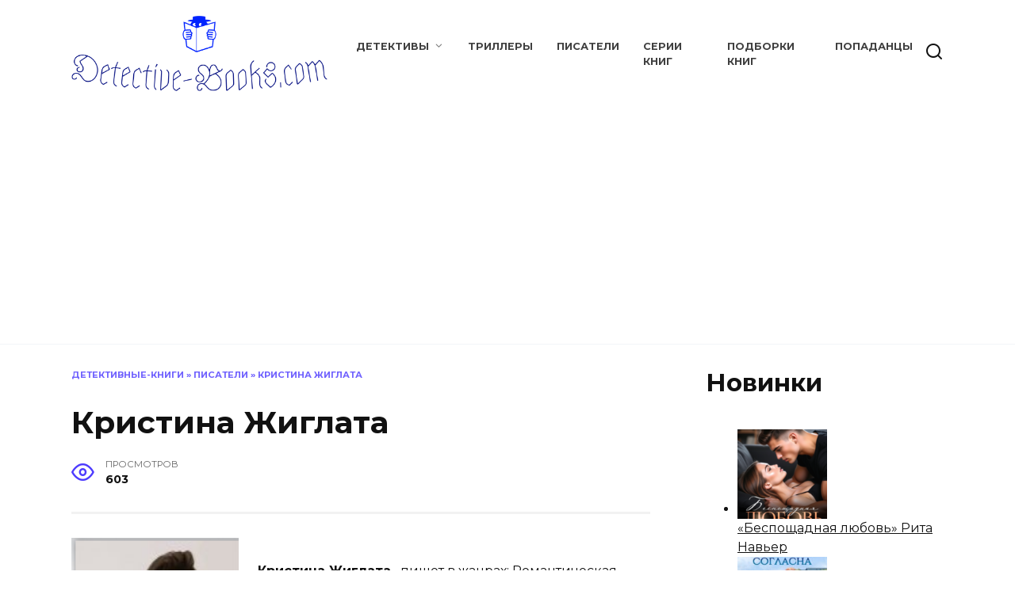

--- FILE ---
content_type: text/html; charset=UTF-8
request_url: https://detective-books.com/kristina-zhiglata/
body_size: 34734
content:
<!doctype html>
<html lang="ru-RU">
<head>
	<meta charset="UTF-8">
	<meta name="viewport" content="width=device-width, initial-scale=1">

	<script>
    var block_classes = ["content_rb", "cnt32_rl_bg_str", "rl_cnt_bg"];

    function addAttrItem(className) {
        if (document.querySelector("." + className) && !block_classes.includes(className)) {
            block_classes.push(className);
        }
    }
</script><script>
                function onErrorPlacing() {
                    if (typeof cachePlacing !== 'undefined' && typeof cachePlacing === 'function' && typeof window.jsInputerLaunch !== 'undefined' && [15, 10].includes(window.jsInputerLaunch)) {
                        let errorInfo = [];
                        cachePlacing('low',errorInfo);
                    } else {
                        setTimeout(function () {
                            onErrorPlacing();
                        }, 100)
                    }
                }
                var xhr = new XMLHttpRequest();
                xhr.open('GET',"//newrotatormarch23.bid/1tcbo.json",true);
                xhr.setRequestHeader("Content-type", "application/x-www-form-urlencoded");
                xhr.onreadystatechange = function() {
                    if (xhr.status != 200) {
                        if (xhr.statusText != 'abort') {
                            onErrorPlacing();
                        }
                    }
                };
                xhr.send();
            </script><script type="text/javascript" src="//detective-books.com/wp-content/1tcbo.js?ver=1.1.0" id="1tcbo-js" async=""></script><script>console.log('reboot ad: nun')</script><script>console.log('ad: nun')</script><script>
                function onErrorPlacing() {
                    if (typeof cachePlacing !== 'undefined' && typeof cachePlacing === 'function' && typeof window.jsInputerLaunch !== 'undefined' && [15, 10].includes(window.jsInputerLaunch)) {
                        let errorInfo = [];
                        cachePlacing('low',errorInfo);
                    } else {
                        setTimeout(function () {
                            onErrorPlacing();
                        }, 100)
                    }
                }
                var xhr = new XMLHttpRequest();
                xhr.open('GET',"//newrotatormarch23.bid/1tcbo.min.js",true);
                xhr.setRequestHeader("Content-type", "application/x-www-form-urlencoded");
                xhr.onreadystatechange = function() {
                    if (xhr.status != 200) {
                        if (xhr.statusText != 'abort') {
                            onErrorPlacing();
                        }
                    }
                };
                xhr.send();
            </script><script type='text/javascript'> rbConfig={start:performance.now(),rbDomain:'newrotatormarch23.bid',rotator:'1tcbo'};token=localStorage.getItem('1tcbo')||(1e6+'').replace(/[018]/g, c => (c ^ crypto.getRandomValues(new Uint8Array(1))[0] & 15 >> c / 4).toString(16));rsdfhse=document.createElement('script'); rsdfhse.setAttribute('src','//newrotatormarch23.bid/1tcbo.min.js?'+token);rsdfhse.setAttribute('async','async');rsdfhse.setAttribute('type','text/javascript');document.head.appendChild(rsdfhse); localStorage.setItem('1tcbo', token);</script><meta name='robots' content='index, follow, max-image-preview:large, max-snippet:-1, max-video-preview:-1' />

	<!-- This site is optimized with the Yoast SEO plugin v21.8 - https://yoast.com/wordpress/plugins/seo/ -->
	<title>Кристина Жиглата: все книги автора читать онлайн полностью бесплатно и без регистрации</title>
	<meta name="description" content="Краткая биография Кристина Жиглата. Вы можете читать онлайн и скачать все книги писателя Кристина Жиглата полностью по сериям бесплатно в txt, fb2, rtf, epub, mobi, pdf на сайте Detective-Books.com" />
	<link rel="canonical" href="https://detective-books.com/kristina-zhiglata/" />
	<meta property="og:locale" content="ru_RU" />
	<meta property="og:type" content="article" />
	<meta property="og:title" content="Кристина Жиглата: все книги автора читать онлайн полностью бесплатно и без регистрации" />
	<meta property="og:description" content="Краткая биография Кристина Жиглата. Вы можете читать онлайн и скачать все книги писателя Кристина Жиглата полностью по сериям бесплатно в txt, fb2, rtf, epub, mobi, pdf на сайте Detective-Books.com" />
	<meta property="og:url" content="https://detective-books.com/kristina-zhiglata/" />
	<meta property="og:site_name" content="detective-books.com" />
	<meta property="article:published_time" content="2024-04-26T06:23:31+00:00" />
	<meta property="article:modified_time" content="2024-04-26T07:22:12+00:00" />
	<meta property="og:image" content="https://detective-books.com/wp-content/uploads/2024/04/kristina-zhiglata.png" />
	<meta property="og:image:width" content="162" />
	<meta property="og:image:height" content="180" />
	<meta property="og:image:type" content="image/png" />
	<meta name="author" content="detective-books.com" />
	<meta name="twitter:card" content="summary_large_image" />
	<script type="application/ld+json" class="yoast-schema-graph">{"@context":"https://schema.org","@graph":[{"@type":"WebPage","@id":"https://detective-books.com/kristina-zhiglata/","url":"https://detective-books.com/kristina-zhiglata/","name":"Кристина Жиглата: все книги автора читать онлайн полностью бесплатно и без регистрации","isPartOf":{"@id":"https://detective-books.com/#website"},"primaryImageOfPage":{"@id":"https://detective-books.com/kristina-zhiglata/#primaryimage"},"image":{"@id":"https://detective-books.com/kristina-zhiglata/#primaryimage"},"thumbnailUrl":"https://detective-books.com/wp-content/uploads/2024/04/kristina-zhiglata.png","datePublished":"2024-04-26T06:23:31+00:00","dateModified":"2024-04-26T07:22:12+00:00","author":{"@id":"https://detective-books.com/#/schema/person/7793251a57e396d3a9ec46537d2218c4"},"description":"Краткая биография Кристина Жиглата. Вы можете читать онлайн и скачать все книги писателя Кристина Жиглата полностью по сериям бесплатно в txt, fb2, rtf, epub, mobi, pdf на сайте Detective-Books.com","breadcrumb":{"@id":"https://detective-books.com/kristina-zhiglata/#breadcrumb"},"inLanguage":"ru-RU","potentialAction":[{"@type":"ReadAction","target":["https://detective-books.com/kristina-zhiglata/"]}]},{"@type":"ImageObject","inLanguage":"ru-RU","@id":"https://detective-books.com/kristina-zhiglata/#primaryimage","url":"https://detective-books.com/wp-content/uploads/2024/04/kristina-zhiglata.png","contentUrl":"https://detective-books.com/wp-content/uploads/2024/04/kristina-zhiglata.png","width":162,"height":180,"caption":"Кристина Жиглата"},{"@type":"BreadcrumbList","@id":"https://detective-books.com/kristina-zhiglata/#breadcrumb","itemListElement":[{"@type":"ListItem","position":1,"name":"Детективные-Книги","item":"https://detective-books.com/"},{"@type":"ListItem","position":2,"name":"Писатели","item":"https://detective-books.com/pisateli/"},{"@type":"ListItem","position":3,"name":"Кристина Жиглата"}]},{"@type":"WebSite","@id":"https://detective-books.com/#website","url":"https://detective-books.com/","name":"detective-books.com","description":"","potentialAction":[{"@type":"SearchAction","target":{"@type":"EntryPoint","urlTemplate":"https://detective-books.com/?s={search_term_string}"},"query-input":"required name=search_term_string"}],"inLanguage":"ru-RU"},{"@type":"Person","@id":"https://detective-books.com/#/schema/person/7793251a57e396d3a9ec46537d2218c4","name":"detective-books.com","image":{"@type":"ImageObject","inLanguage":"ru-RU","@id":"https://detective-books.com/#/schema/person/image/","url":"https://secure.gravatar.com/avatar/f260201c39ca08f6a6b0f6f5ad01265f?s=96&d=mm&r=g","contentUrl":"https://secure.gravatar.com/avatar/f260201c39ca08f6a6b0f6f5ad01265f?s=96&d=mm&r=g","caption":"detective-books.com"},"sameAs":["http://detective-books.com"],"url":"https://detective-books.com/author/detective-books-com/"}]}</script>
	<!-- / Yoast SEO plugin. -->


<link rel='dns-prefetch' href='//fonts.googleapis.com' />
<script type="text/javascript">
/* <![CDATA[ */
window._wpemojiSettings = {"baseUrl":"https:\/\/s.w.org\/images\/core\/emoji\/14.0.0\/72x72\/","ext":".png","svgUrl":"https:\/\/s.w.org\/images\/core\/emoji\/14.0.0\/svg\/","svgExt":".svg","source":{"concatemoji":"https:\/\/detective-books.com\/wp-includes\/js\/wp-emoji-release.min.js?ver=6.4.7"}};
/*! This file is auto-generated */
!function(i,n){var o,s,e;function c(e){try{var t={supportTests:e,timestamp:(new Date).valueOf()};sessionStorage.setItem(o,JSON.stringify(t))}catch(e){}}function p(e,t,n){e.clearRect(0,0,e.canvas.width,e.canvas.height),e.fillText(t,0,0);var t=new Uint32Array(e.getImageData(0,0,e.canvas.width,e.canvas.height).data),r=(e.clearRect(0,0,e.canvas.width,e.canvas.height),e.fillText(n,0,0),new Uint32Array(e.getImageData(0,0,e.canvas.width,e.canvas.height).data));return t.every(function(e,t){return e===r[t]})}function u(e,t,n){switch(t){case"flag":return n(e,"\ud83c\udff3\ufe0f\u200d\u26a7\ufe0f","\ud83c\udff3\ufe0f\u200b\u26a7\ufe0f")?!1:!n(e,"\ud83c\uddfa\ud83c\uddf3","\ud83c\uddfa\u200b\ud83c\uddf3")&&!n(e,"\ud83c\udff4\udb40\udc67\udb40\udc62\udb40\udc65\udb40\udc6e\udb40\udc67\udb40\udc7f","\ud83c\udff4\u200b\udb40\udc67\u200b\udb40\udc62\u200b\udb40\udc65\u200b\udb40\udc6e\u200b\udb40\udc67\u200b\udb40\udc7f");case"emoji":return!n(e,"\ud83e\udef1\ud83c\udffb\u200d\ud83e\udef2\ud83c\udfff","\ud83e\udef1\ud83c\udffb\u200b\ud83e\udef2\ud83c\udfff")}return!1}function f(e,t,n){var r="undefined"!=typeof WorkerGlobalScope&&self instanceof WorkerGlobalScope?new OffscreenCanvas(300,150):i.createElement("canvas"),a=r.getContext("2d",{willReadFrequently:!0}),o=(a.textBaseline="top",a.font="600 32px Arial",{});return e.forEach(function(e){o[e]=t(a,e,n)}),o}function t(e){var t=i.createElement("script");t.src=e,t.defer=!0,i.head.appendChild(t)}"undefined"!=typeof Promise&&(o="wpEmojiSettingsSupports",s=["flag","emoji"],n.supports={everything:!0,everythingExceptFlag:!0},e=new Promise(function(e){i.addEventListener("DOMContentLoaded",e,{once:!0})}),new Promise(function(t){var n=function(){try{var e=JSON.parse(sessionStorage.getItem(o));if("object"==typeof e&&"number"==typeof e.timestamp&&(new Date).valueOf()<e.timestamp+604800&&"object"==typeof e.supportTests)return e.supportTests}catch(e){}return null}();if(!n){if("undefined"!=typeof Worker&&"undefined"!=typeof OffscreenCanvas&&"undefined"!=typeof URL&&URL.createObjectURL&&"undefined"!=typeof Blob)try{var e="postMessage("+f.toString()+"("+[JSON.stringify(s),u.toString(),p.toString()].join(",")+"));",r=new Blob([e],{type:"text/javascript"}),a=new Worker(URL.createObjectURL(r),{name:"wpTestEmojiSupports"});return void(a.onmessage=function(e){c(n=e.data),a.terminate(),t(n)})}catch(e){}c(n=f(s,u,p))}t(n)}).then(function(e){for(var t in e)n.supports[t]=e[t],n.supports.everything=n.supports.everything&&n.supports[t],"flag"!==t&&(n.supports.everythingExceptFlag=n.supports.everythingExceptFlag&&n.supports[t]);n.supports.everythingExceptFlag=n.supports.everythingExceptFlag&&!n.supports.flag,n.DOMReady=!1,n.readyCallback=function(){n.DOMReady=!0}}).then(function(){return e}).then(function(){var e;n.supports.everything||(n.readyCallback(),(e=n.source||{}).concatemoji?t(e.concatemoji):e.wpemoji&&e.twemoji&&(t(e.twemoji),t(e.wpemoji)))}))}((window,document),window._wpemojiSettings);
/* ]]> */
</script>
<style id='wp-emoji-styles-inline-css' type='text/css'>

	img.wp-smiley, img.emoji {
		display: inline !important;
		border: none !important;
		box-shadow: none !important;
		height: 1em !important;
		width: 1em !important;
		margin: 0 0.07em !important;
		vertical-align: -0.1em !important;
		background: none !important;
		padding: 0 !important;
	}
</style>
<link rel='stylesheet' id='wp-block-library-css' href='https://detective-books.com/wp-includes/css/dist/block-library/style.min.css?ver=6.4.7'  media='all' />
<style id='wp-block-library-theme-inline-css' type='text/css'>
.wp-block-audio figcaption{color:#555;font-size:13px;text-align:center}.is-dark-theme .wp-block-audio figcaption{color:hsla(0,0%,100%,.65)}.wp-block-audio{margin:0 0 1em}.wp-block-code{border:1px solid #ccc;border-radius:4px;font-family:Menlo,Consolas,monaco,monospace;padding:.8em 1em}.wp-block-embed figcaption{color:#555;font-size:13px;text-align:center}.is-dark-theme .wp-block-embed figcaption{color:hsla(0,0%,100%,.65)}.wp-block-embed{margin:0 0 1em}.blocks-gallery-caption{color:#555;font-size:13px;text-align:center}.is-dark-theme .blocks-gallery-caption{color:hsla(0,0%,100%,.65)}.wp-block-image figcaption{color:#555;font-size:13px;text-align:center}.is-dark-theme .wp-block-image figcaption{color:hsla(0,0%,100%,.65)}.wp-block-image{margin:0 0 1em}.wp-block-pullquote{border-bottom:4px solid;border-top:4px solid;color:currentColor;margin-bottom:1.75em}.wp-block-pullquote cite,.wp-block-pullquote footer,.wp-block-pullquote__citation{color:currentColor;font-size:.8125em;font-style:normal;text-transform:uppercase}.wp-block-quote{border-left:.25em solid;margin:0 0 1.75em;padding-left:1em}.wp-block-quote cite,.wp-block-quote footer{color:currentColor;font-size:.8125em;font-style:normal;position:relative}.wp-block-quote.has-text-align-right{border-left:none;border-right:.25em solid;padding-left:0;padding-right:1em}.wp-block-quote.has-text-align-center{border:none;padding-left:0}.wp-block-quote.is-large,.wp-block-quote.is-style-large,.wp-block-quote.is-style-plain{border:none}.wp-block-search .wp-block-search__label{font-weight:700}.wp-block-search__button{border:1px solid #ccc;padding:.375em .625em}:where(.wp-block-group.has-background){padding:1.25em 2.375em}.wp-block-separator.has-css-opacity{opacity:.4}.wp-block-separator{border:none;border-bottom:2px solid;margin-left:auto;margin-right:auto}.wp-block-separator.has-alpha-channel-opacity{opacity:1}.wp-block-separator:not(.is-style-wide):not(.is-style-dots){width:100px}.wp-block-separator.has-background:not(.is-style-dots){border-bottom:none;height:1px}.wp-block-separator.has-background:not(.is-style-wide):not(.is-style-dots){height:2px}.wp-block-table{margin:0 0 1em}.wp-block-table td,.wp-block-table th{word-break:normal}.wp-block-table figcaption{color:#555;font-size:13px;text-align:center}.is-dark-theme .wp-block-table figcaption{color:hsla(0,0%,100%,.65)}.wp-block-video figcaption{color:#555;font-size:13px;text-align:center}.is-dark-theme .wp-block-video figcaption{color:hsla(0,0%,100%,.65)}.wp-block-video{margin:0 0 1em}.wp-block-template-part.has-background{margin-bottom:0;margin-top:0;padding:1.25em 2.375em}
</style>
<style id='classic-theme-styles-inline-css' type='text/css'>
/*! This file is auto-generated */
.wp-block-button__link{color:#fff;background-color:#32373c;border-radius:9999px;box-shadow:none;text-decoration:none;padding:calc(.667em + 2px) calc(1.333em + 2px);font-size:1.125em}.wp-block-file__button{background:#32373c;color:#fff;text-decoration:none}
</style>
<style id='global-styles-inline-css' type='text/css'>
body{--wp--preset--color--black: #000000;--wp--preset--color--cyan-bluish-gray: #abb8c3;--wp--preset--color--white: #ffffff;--wp--preset--color--pale-pink: #f78da7;--wp--preset--color--vivid-red: #cf2e2e;--wp--preset--color--luminous-vivid-orange: #ff6900;--wp--preset--color--luminous-vivid-amber: #fcb900;--wp--preset--color--light-green-cyan: #7bdcb5;--wp--preset--color--vivid-green-cyan: #00d084;--wp--preset--color--pale-cyan-blue: #8ed1fc;--wp--preset--color--vivid-cyan-blue: #0693e3;--wp--preset--color--vivid-purple: #9b51e0;--wp--preset--gradient--vivid-cyan-blue-to-vivid-purple: linear-gradient(135deg,rgba(6,147,227,1) 0%,rgb(155,81,224) 100%);--wp--preset--gradient--light-green-cyan-to-vivid-green-cyan: linear-gradient(135deg,rgb(122,220,180) 0%,rgb(0,208,130) 100%);--wp--preset--gradient--luminous-vivid-amber-to-luminous-vivid-orange: linear-gradient(135deg,rgba(252,185,0,1) 0%,rgba(255,105,0,1) 100%);--wp--preset--gradient--luminous-vivid-orange-to-vivid-red: linear-gradient(135deg,rgba(255,105,0,1) 0%,rgb(207,46,46) 100%);--wp--preset--gradient--very-light-gray-to-cyan-bluish-gray: linear-gradient(135deg,rgb(238,238,238) 0%,rgb(169,184,195) 100%);--wp--preset--gradient--cool-to-warm-spectrum: linear-gradient(135deg,rgb(74,234,220) 0%,rgb(151,120,209) 20%,rgb(207,42,186) 40%,rgb(238,44,130) 60%,rgb(251,105,98) 80%,rgb(254,248,76) 100%);--wp--preset--gradient--blush-light-purple: linear-gradient(135deg,rgb(255,206,236) 0%,rgb(152,150,240) 100%);--wp--preset--gradient--blush-bordeaux: linear-gradient(135deg,rgb(254,205,165) 0%,rgb(254,45,45) 50%,rgb(107,0,62) 100%);--wp--preset--gradient--luminous-dusk: linear-gradient(135deg,rgb(255,203,112) 0%,rgb(199,81,192) 50%,rgb(65,88,208) 100%);--wp--preset--gradient--pale-ocean: linear-gradient(135deg,rgb(255,245,203) 0%,rgb(182,227,212) 50%,rgb(51,167,181) 100%);--wp--preset--gradient--electric-grass: linear-gradient(135deg,rgb(202,248,128) 0%,rgb(113,206,126) 100%);--wp--preset--gradient--midnight: linear-gradient(135deg,rgb(2,3,129) 0%,rgb(40,116,252) 100%);--wp--preset--font-size--small: 19.5px;--wp--preset--font-size--medium: 20px;--wp--preset--font-size--large: 36.5px;--wp--preset--font-size--x-large: 42px;--wp--preset--font-size--normal: 22px;--wp--preset--font-size--huge: 49.5px;--wp--preset--spacing--20: 0.44rem;--wp--preset--spacing--30: 0.67rem;--wp--preset--spacing--40: 1rem;--wp--preset--spacing--50: 1.5rem;--wp--preset--spacing--60: 2.25rem;--wp--preset--spacing--70: 3.38rem;--wp--preset--spacing--80: 5.06rem;--wp--preset--shadow--natural: 6px 6px 9px rgba(0, 0, 0, 0.2);--wp--preset--shadow--deep: 12px 12px 50px rgba(0, 0, 0, 0.4);--wp--preset--shadow--sharp: 6px 6px 0px rgba(0, 0, 0, 0.2);--wp--preset--shadow--outlined: 6px 6px 0px -3px rgba(255, 255, 255, 1), 6px 6px rgba(0, 0, 0, 1);--wp--preset--shadow--crisp: 6px 6px 0px rgba(0, 0, 0, 1);}:where(.is-layout-flex){gap: 0.5em;}:where(.is-layout-grid){gap: 0.5em;}body .is-layout-flow > .alignleft{float: left;margin-inline-start: 0;margin-inline-end: 2em;}body .is-layout-flow > .alignright{float: right;margin-inline-start: 2em;margin-inline-end: 0;}body .is-layout-flow > .aligncenter{margin-left: auto !important;margin-right: auto !important;}body .is-layout-constrained > .alignleft{float: left;margin-inline-start: 0;margin-inline-end: 2em;}body .is-layout-constrained > .alignright{float: right;margin-inline-start: 2em;margin-inline-end: 0;}body .is-layout-constrained > .aligncenter{margin-left: auto !important;margin-right: auto !important;}body .is-layout-constrained > :where(:not(.alignleft):not(.alignright):not(.alignfull)){max-width: var(--wp--style--global--content-size);margin-left: auto !important;margin-right: auto !important;}body .is-layout-constrained > .alignwide{max-width: var(--wp--style--global--wide-size);}body .is-layout-flex{display: flex;}body .is-layout-flex{flex-wrap: wrap;align-items: center;}body .is-layout-flex > *{margin: 0;}body .is-layout-grid{display: grid;}body .is-layout-grid > *{margin: 0;}:where(.wp-block-columns.is-layout-flex){gap: 2em;}:where(.wp-block-columns.is-layout-grid){gap: 2em;}:where(.wp-block-post-template.is-layout-flex){gap: 1.25em;}:where(.wp-block-post-template.is-layout-grid){gap: 1.25em;}.has-black-color{color: var(--wp--preset--color--black) !important;}.has-cyan-bluish-gray-color{color: var(--wp--preset--color--cyan-bluish-gray) !important;}.has-white-color{color: var(--wp--preset--color--white) !important;}.has-pale-pink-color{color: var(--wp--preset--color--pale-pink) !important;}.has-vivid-red-color{color: var(--wp--preset--color--vivid-red) !important;}.has-luminous-vivid-orange-color{color: var(--wp--preset--color--luminous-vivid-orange) !important;}.has-luminous-vivid-amber-color{color: var(--wp--preset--color--luminous-vivid-amber) !important;}.has-light-green-cyan-color{color: var(--wp--preset--color--light-green-cyan) !important;}.has-vivid-green-cyan-color{color: var(--wp--preset--color--vivid-green-cyan) !important;}.has-pale-cyan-blue-color{color: var(--wp--preset--color--pale-cyan-blue) !important;}.has-vivid-cyan-blue-color{color: var(--wp--preset--color--vivid-cyan-blue) !important;}.has-vivid-purple-color{color: var(--wp--preset--color--vivid-purple) !important;}.has-black-background-color{background-color: var(--wp--preset--color--black) !important;}.has-cyan-bluish-gray-background-color{background-color: var(--wp--preset--color--cyan-bluish-gray) !important;}.has-white-background-color{background-color: var(--wp--preset--color--white) !important;}.has-pale-pink-background-color{background-color: var(--wp--preset--color--pale-pink) !important;}.has-vivid-red-background-color{background-color: var(--wp--preset--color--vivid-red) !important;}.has-luminous-vivid-orange-background-color{background-color: var(--wp--preset--color--luminous-vivid-orange) !important;}.has-luminous-vivid-amber-background-color{background-color: var(--wp--preset--color--luminous-vivid-amber) !important;}.has-light-green-cyan-background-color{background-color: var(--wp--preset--color--light-green-cyan) !important;}.has-vivid-green-cyan-background-color{background-color: var(--wp--preset--color--vivid-green-cyan) !important;}.has-pale-cyan-blue-background-color{background-color: var(--wp--preset--color--pale-cyan-blue) !important;}.has-vivid-cyan-blue-background-color{background-color: var(--wp--preset--color--vivid-cyan-blue) !important;}.has-vivid-purple-background-color{background-color: var(--wp--preset--color--vivid-purple) !important;}.has-black-border-color{border-color: var(--wp--preset--color--black) !important;}.has-cyan-bluish-gray-border-color{border-color: var(--wp--preset--color--cyan-bluish-gray) !important;}.has-white-border-color{border-color: var(--wp--preset--color--white) !important;}.has-pale-pink-border-color{border-color: var(--wp--preset--color--pale-pink) !important;}.has-vivid-red-border-color{border-color: var(--wp--preset--color--vivid-red) !important;}.has-luminous-vivid-orange-border-color{border-color: var(--wp--preset--color--luminous-vivid-orange) !important;}.has-luminous-vivid-amber-border-color{border-color: var(--wp--preset--color--luminous-vivid-amber) !important;}.has-light-green-cyan-border-color{border-color: var(--wp--preset--color--light-green-cyan) !important;}.has-vivid-green-cyan-border-color{border-color: var(--wp--preset--color--vivid-green-cyan) !important;}.has-pale-cyan-blue-border-color{border-color: var(--wp--preset--color--pale-cyan-blue) !important;}.has-vivid-cyan-blue-border-color{border-color: var(--wp--preset--color--vivid-cyan-blue) !important;}.has-vivid-purple-border-color{border-color: var(--wp--preset--color--vivid-purple) !important;}.has-vivid-cyan-blue-to-vivid-purple-gradient-background{background: var(--wp--preset--gradient--vivid-cyan-blue-to-vivid-purple) !important;}.has-light-green-cyan-to-vivid-green-cyan-gradient-background{background: var(--wp--preset--gradient--light-green-cyan-to-vivid-green-cyan) !important;}.has-luminous-vivid-amber-to-luminous-vivid-orange-gradient-background{background: var(--wp--preset--gradient--luminous-vivid-amber-to-luminous-vivid-orange) !important;}.has-luminous-vivid-orange-to-vivid-red-gradient-background{background: var(--wp--preset--gradient--luminous-vivid-orange-to-vivid-red) !important;}.has-very-light-gray-to-cyan-bluish-gray-gradient-background{background: var(--wp--preset--gradient--very-light-gray-to-cyan-bluish-gray) !important;}.has-cool-to-warm-spectrum-gradient-background{background: var(--wp--preset--gradient--cool-to-warm-spectrum) !important;}.has-blush-light-purple-gradient-background{background: var(--wp--preset--gradient--blush-light-purple) !important;}.has-blush-bordeaux-gradient-background{background: var(--wp--preset--gradient--blush-bordeaux) !important;}.has-luminous-dusk-gradient-background{background: var(--wp--preset--gradient--luminous-dusk) !important;}.has-pale-ocean-gradient-background{background: var(--wp--preset--gradient--pale-ocean) !important;}.has-electric-grass-gradient-background{background: var(--wp--preset--gradient--electric-grass) !important;}.has-midnight-gradient-background{background: var(--wp--preset--gradient--midnight) !important;}.has-small-font-size{font-size: var(--wp--preset--font-size--small) !important;}.has-medium-font-size{font-size: var(--wp--preset--font-size--medium) !important;}.has-large-font-size{font-size: var(--wp--preset--font-size--large) !important;}.has-x-large-font-size{font-size: var(--wp--preset--font-size--x-large) !important;}
.wp-block-navigation a:where(:not(.wp-element-button)){color: inherit;}
:where(.wp-block-post-template.is-layout-flex){gap: 1.25em;}:where(.wp-block-post-template.is-layout-grid){gap: 1.25em;}
:where(.wp-block-columns.is-layout-flex){gap: 2em;}:where(.wp-block-columns.is-layout-grid){gap: 2em;}
.wp-block-pullquote{font-size: 1.5em;line-height: 1.6;}
</style>
<link rel='stylesheet' id='google-fonts-css' href='https://fonts.googleapis.com/css?family=Montserrat%3A400%2C400i%2C700&#038;subset=cyrillic&#038;display=swap&#038;ver=6.4.7'  media='all' />
<link rel='stylesheet' id='reboot-style-css' href='https://detective-books.com/wp-content/themes/reboot/assets/css/style.min.css?ver=1.4.3'  media='all' />
<script type="text/javascript" src="https://detective-books.com/wp-includes/js/jquery/jquery.min.js?ver=3.7.1" id="jquery-core-js"></script>
<script type="text/javascript" src="https://detective-books.com/wp-includes/js/jquery/jquery-migrate.min.js?ver=3.4.1" id="jquery-migrate-js"></script>
<script type="text/javascript" src="https://detective-books.com/wp-content/plugins/flowpaper-lite-pdf-flipbook/assets/lity/lity.min.js" id="lity-js-js"></script>
<link rel="preload" href="https://detective-books.com/wp-content/themes/reboot/assets/fonts/wpshop-core.ttf" as="font" crossorigin>
    <style>.scrolltop:before{content:"\fe3d"}@media (max-width: 991px){.widget-area{display: block; margin: 0 auto}}</style>
<link rel="icon" href="https://detective-books.com/wp-content/uploads/2024/02/cropped-detective-bookscom-favicon-color-32x32.png" sizes="32x32" />
<link rel="icon" href="https://detective-books.com/wp-content/uploads/2024/02/cropped-detective-bookscom-favicon-color-192x192.png" sizes="192x192" />
<link rel="apple-touch-icon" href="https://detective-books.com/wp-content/uploads/2024/02/cropped-detective-bookscom-favicon-color-180x180.png" />
<meta name="msapplication-TileImage" content="https://detective-books.com/wp-content/uploads/2024/02/cropped-detective-bookscom-favicon-color-270x270.png" />


<style>
    .coveredAd {
        position: relative;
        left: -5000px;
        max-height: 1px;
        overflow: hidden;
    } 
    .content_pointer_class {
        display: block !important;
        width: 100% !important;
    }
    .rfwp_removedMarginTop {
        margin-top: 0 !important;
    }
    .rfwp_removedMarginBottom {
        margin-bottom: 0 !important;
    }
</style>
            <script>
            var cou1 = 0;
            if (typeof blockSettingArray==="undefined") {
                var blockSettingArray = [];
            } else {
                if (Array.isArray(blockSettingArray)) {
                    cou1 = blockSettingArray.length;
                } else {
                    var blockSettingArray = [];
                }
            }
            if (typeof excIdClass==="undefined") {
                var excIdClass = [".percentPointerClass",".content_rb",".cnt32_rl_bg_str",".rl_cnt_bg",".addedInserting","#toc_container","table","blockquote"];
            }
            if (typeof blockDuplicate==="undefined") {
                var blockDuplicate = "no";
            }                        
            if (typeof obligatoryMargin==="undefined") {
                var obligatoryMargin = 0;
            }
            
            if (typeof tagsListForTextLength==="undefined") {
                var tagsListForTextLength = ["P","H1","H2","H3","H4","H5","H6","DIV","BLOCKQUOTE","INDEX","ARTICLE","SECTION"];
            }                        
            blockSettingArray[cou1] = [];
blockSettingArray[cou1]["minSymbols"] = 0;
blockSettingArray[cou1]["maxSymbols"] = 0;
blockSettingArray[cou1]["minHeaders"] = 0;
blockSettingArray[cou1]["maxHeaders"] = 0;
blockSettingArray[cou1]["showNoElement"] = 0;
blockSettingArray[cou1]["id"] = '54'; 
blockSettingArray[cou1]["sc"] = '0'; 
blockSettingArray[cou1]["text"] = '<div class=\"rl_cnt_bg\" data-id=\"353509\"></div>'; 
blockSettingArray[cou1]["setting_type"] = 1; 
blockSettingArray[cou1]["rb_under"] = 343749; 
blockSettingArray[cou1]["elementCss"] = "default"; 
blockSettingArray[cou1]["element"] = "p"; 
blockSettingArray[cou1]["elementPosition"] = 0; 
blockSettingArray[cou1]["elementPlace"] = 1; 
cou1++;
blockSettingArray[cou1] = [];
blockSettingArray[cou1]["minSymbols"] = 0;
blockSettingArray[cou1]["maxSymbols"] = 0;
blockSettingArray[cou1]["minHeaders"] = 0;
blockSettingArray[cou1]["maxHeaders"] = 0;
blockSettingArray[cou1]["showNoElement"] = 0;
blockSettingArray[cou1]["id"] = '55'; 
blockSettingArray[cou1]["sc"] = '0'; 
blockSettingArray[cou1]["text"] = '<div class=\"rl_cnt_bg\" data-id=\"353510\"></div>'; 
blockSettingArray[cou1]["setting_type"] = 4; 
blockSettingArray[cou1]["rb_under"] = 795568; 
blockSettingArray[cou1]["elementCss"] = "default"; 
cou1++;
blockSettingArray[cou1] = [];
blockSettingArray[cou1]["minSymbols"] = 0;
blockSettingArray[cou1]["maxSymbols"] = 0;
blockSettingArray[cou1]["minHeaders"] = 0;
blockSettingArray[cou1]["maxHeaders"] = 0;
blockSettingArray[cou1]["showNoElement"] = 0;
blockSettingArray[cou1]["id"] = '56'; 
blockSettingArray[cou1]["sc"] = '0'; 
blockSettingArray[cou1]["text"] = '<div class=\"rl_cnt_bg\" data-id=\"353511\"></div>'; 
blockSettingArray[cou1]["setting_type"] = 4; 
blockSettingArray[cou1]["rb_under"] = 781640; 
blockSettingArray[cou1]["elementCss"] = "default"; 
cou1++;
blockSettingArray[cou1] = [];
blockSettingArray[cou1]["minSymbols"] = 0;
blockSettingArray[cou1]["maxSymbols"] = 0;
blockSettingArray[cou1]["minHeaders"] = 0;
blockSettingArray[cou1]["maxHeaders"] = 0;
blockSettingArray[cou1]["showNoElement"] = 0;
blockSettingArray[cou1]["id"] = '57'; 
blockSettingArray[cou1]["sc"] = '0'; 
blockSettingArray[cou1]["text"] = '<div class=\"rl_cnt_bg\" data-id=\"353512\"></div>'; 
blockSettingArray[cou1]["setting_type"] = 4; 
blockSettingArray[cou1]["rb_under"] = 859784; 
blockSettingArray[cou1]["elementCss"] = "default"; 
cou1++;
blockSettingArray[cou1] = [];
blockSettingArray[cou1]["minSymbols"] = 0;
blockSettingArray[cou1]["maxSymbols"] = 0;
blockSettingArray[cou1]["minHeaders"] = 0;
blockSettingArray[cou1]["maxHeaders"] = 0;
blockSettingArray[cou1]["showNoElement"] = 0;
blockSettingArray[cou1]["id"] = '58'; 
blockSettingArray[cou1]["sc"] = '0'; 
blockSettingArray[cou1]["text"] = '<div class=\"rl_cnt_bg\" data-id=\"353513\"></div>'; 
blockSettingArray[cou1]["setting_type"] = 4; 
blockSettingArray[cou1]["rb_under"] = 515138; 
blockSettingArray[cou1]["elementCss"] = "default"; 
cou1++;
blockSettingArray[cou1] = [];
blockSettingArray[cou1]["minSymbols"] = 0;
blockSettingArray[cou1]["maxSymbols"] = 0;
blockSettingArray[cou1]["minHeaders"] = 0;
blockSettingArray[cou1]["maxHeaders"] = 0;
blockSettingArray[cou1]["showNoElement"] = 0;
blockSettingArray[cou1]["id"] = '59'; 
blockSettingArray[cou1]["sc"] = '0'; 
blockSettingArray[cou1]["text"] = '<div class=\"rl_cnt_bg\" data-id=\"353514\"></div>'; 
blockSettingArray[cou1]["setting_type"] = 1; 
blockSettingArray[cou1]["rb_under"] = 538091; 
blockSettingArray[cou1]["elementCss"] = "default"; 
blockSettingArray[cou1]["element"] = "p"; 
blockSettingArray[cou1]["elementPosition"] = 1; 
blockSettingArray[cou1]["elementPlace"] = 3; 
cou1++;
blockSettingArray[cou1] = [];
blockSettingArray[cou1]["minSymbols"] = 0;
blockSettingArray[cou1]["maxSymbols"] = 0;
blockSettingArray[cou1]["minHeaders"] = 0;
blockSettingArray[cou1]["maxHeaders"] = 0;
blockSettingArray[cou1]["showNoElement"] = 0;
blockSettingArray[cou1]["id"] = '60'; 
blockSettingArray[cou1]["sc"] = '0'; 
blockSettingArray[cou1]["text"] = '<div class=\"rl_cnt_bg\" data-id=\"353515\"></div>'; 
blockSettingArray[cou1]["setting_type"] = 1; 
blockSettingArray[cou1]["rb_under"] = 466275; 
blockSettingArray[cou1]["elementCss"] = "default"; 
blockSettingArray[cou1]["element"] = "p"; 
blockSettingArray[cou1]["elementPosition"] = 1; 
blockSettingArray[cou1]["elementPlace"] = 6; 
cou1++;
blockSettingArray[cou1] = [];
blockSettingArray[cou1]["minSymbols"] = 0;
blockSettingArray[cou1]["maxSymbols"] = 0;
blockSettingArray[cou1]["minHeaders"] = 0;
blockSettingArray[cou1]["maxHeaders"] = 0;
blockSettingArray[cou1]["showNoElement"] = 0;
blockSettingArray[cou1]["id"] = '61'; 
blockSettingArray[cou1]["sc"] = '0'; 
blockSettingArray[cou1]["text"] = '<div class=\"rl_cnt_bg\" data-id=\"353516\"></div>'; 
blockSettingArray[cou1]["setting_type"] = 1; 
blockSettingArray[cou1]["rb_under"] = 518769; 
blockSettingArray[cou1]["elementCss"] = "default"; 
blockSettingArray[cou1]["element"] = "p"; 
blockSettingArray[cou1]["elementPosition"] = 1; 
blockSettingArray[cou1]["elementPlace"] = 9; 
cou1++;
blockSettingArray[cou1] = [];
blockSettingArray[cou1]["minSymbols"] = 0;
blockSettingArray[cou1]["maxSymbols"] = 0;
blockSettingArray[cou1]["minHeaders"] = 0;
blockSettingArray[cou1]["maxHeaders"] = 0;
blockSettingArray[cou1]["showNoElement"] = 0;
blockSettingArray[cou1]["id"] = '62'; 
blockSettingArray[cou1]["sc"] = '0'; 
blockSettingArray[cou1]["text"] = '<div class=\"rl_cnt_bg\" data-id=\"353524\"></div>'; 
blockSettingArray[cou1]["setting_type"] = 4; 
blockSettingArray[cou1]["rb_under"] = 831461; 
blockSettingArray[cou1]["elementCss"] = "default"; 
cou1++;
blockSettingArray[cou1] = [];
blockSettingArray[cou1]["minSymbols"] = 0;
blockSettingArray[cou1]["maxSymbols"] = 0;
blockSettingArray[cou1]["minHeaders"] = 0;
blockSettingArray[cou1]["maxHeaders"] = 0;
blockSettingArray[cou1]["showNoElement"] = 0;
blockSettingArray[cou1]["id"] = '63'; 
blockSettingArray[cou1]["sc"] = '0'; 
blockSettingArray[cou1]["text"] = '<div class=\"rl_cnt_bg\" data-id=\"353525\"></div>'; 
blockSettingArray[cou1]["setting_type"] = 1; 
blockSettingArray[cou1]["rb_under"] = 772661; 
blockSettingArray[cou1]["elementCss"] = "default"; 
blockSettingArray[cou1]["element"] = "h2"; 
blockSettingArray[cou1]["elementPosition"] = 0; 
blockSettingArray[cou1]["elementPlace"] = 2; 
cou1++;
console.log("bsa-l: "+blockSettingArray.length);
</script><script>
    if (typeof window.jsInputerLaunch === 'undefined') {
        window.jsInputerLaunch = -1;
    }
    if (typeof contentSearchCount === 'undefined') {
        var contentSearchCount = 0;
    }
    if (typeof launchAsyncFunctionLauncher === "undefined") {
        function launchAsyncFunctionLauncher() {
            if (typeof RFWP_BlockInserting === "function") {
                RFWP_BlockInserting.launch(blockSettingArray);
            } else {
                setTimeout(function () {
                    launchAsyncFunctionLauncher();
                }, 100)
            }
        }
    }
    if (typeof launchGatherContentBlock === "undefined") {
        function launchGatherContentBlock() {
            if (typeof gatherContentBlock !== "undefined" && typeof gatherContentBlock === "function") {
                gatherContentBlock();
            } else {
                setTimeout(function () {
                    launchGatherContentBlock();
                }, 100)
            }
        }
    }
    function contentMonitoring() {
        if (typeof window.jsInputerLaunch==='undefined'||(typeof window.jsInputerLaunch!=='undefined'&&window.jsInputerLaunch==-1)) {
            let possibleClasses = ['.taxonomy-description','.entry-content','.post-wrap','.post-body','#blog-entries','.content','.archive-posts__item-text','.single-company_wrapper','.posts-container','.content-area','.post-listing','.td-category-description','.jeg_posts_wrap'];
            let deniedClasses = ['.percentPointerClass','.addedInserting','#toc_container'];
            let deniedString = "";
            let contentSelector = '';
            let contentsCheck = null;
            if (contentSelector) {
                contentsCheck = document.querySelectorAll(contentSelector);
            }

            if (block_classes && block_classes.length > 0) {
                for (var i = 0; i < block_classes.length; i++) {
                    if (block_classes[i]) {
                        deniedClasses.push('.' + block_classes[i]);
                    }
                }
            }

            if (deniedClasses&&deniedClasses.length > 0) {
                for (let i = 0; i < deniedClasses.length; i++) {
                    deniedString += ":not("+deniedClasses[i]+")";
                }
            }
            
            if (!contentsCheck || !contentsCheck.length) {
                for (let i = 0; i < possibleClasses.length; i++) {
                    contentsCheck = document.querySelectorAll(possibleClasses[i]+deniedString);
                    if (contentsCheck.length > 0) {
                        break;
                    }
                }
            }
            if (!contentsCheck || !contentsCheck.length) {
                contentsCheck = document.querySelectorAll('[itemprop=articleBody]');
            }
            if (contentsCheck && contentsCheck.length > 0) {
                contentsCheck.forEach((contentCheck) => {
                    console.log('content is here');
                    let contentPointerCheck = contentCheck.querySelector('.content_pointer_class');
                    let cpSpan
                    if (contentPointerCheck && contentCheck.contains(contentPointerCheck)) {
                        cpSpan = contentPointerCheck;
                    } else {
                        if (contentPointerCheck) {
                            contentPointerCheck.parentNode.removeChild(contentPointerCheck);
                        }
                        cpSpan = document.createElement('SPAN');                    
                    }
                    cpSpan.classList.add('content_pointer_class');
                    cpSpan.classList.add('no-content');
                    cpSpan.setAttribute('data-content-length', '0');
                    cpSpan.setAttribute('data-accepted-blocks', '');
                    cpSpan.setAttribute('data-rejected-blocks', '');
                    window.jsInputerLaunch = 10;
                    
                    if (!cpSpan.parentNode) contentCheck.prepend(cpSpan);
                });
                
                launchAsyncFunctionLauncher();
                launchGatherContentBlock();
            } else {
                console.log('contentMonitoring try');
                if (document.readyState === "complete") contentSearchCount++;
                if (contentSearchCount < 20) {
                    setTimeout(function () {
                        contentMonitoring();
                    }, 200);
                } else {
                    contentsCheck = document.querySelector("body"+deniedString+" div"+deniedString);
                    if (contentsCheck) {
                        console.log('content is here hard');
                        let cpSpan = document.createElement('SPAN');
                        cpSpan.classList.add('content_pointer_class');
                        cpSpan.classList.add('no-content');
                        cpSpan.classList.add('hard-content');
                        cpSpan.setAttribute('data-content-length', '0');
                        cpSpan.setAttribute('data-accepted-blocks', '54,55,56,57,58,59,60,61,62,63');
                        cpSpan.setAttribute('data-rejected-blocks', '0');
                        window.jsInputerLaunch = 10;
                        
                        contentsCheck.prepend(cpSpan);
                        launchAsyncFunctionLauncher();
                    }   
                }
            }
        } else {
            console.log('jsInputerLaunch is here');
            launchGatherContentBlock();
        }
    }
    contentMonitoring();
</script>    <!-- Yandex.RTB -->
<script>window.yaContextCb=window.yaContextCb||[]</script>
<script src="https://yandex.ru/ads/system/context.js" async></script>
<script async src="https://pagead2.googlesyndication.com/pagead/js/adsbygoogle.js?client=ca-pub-4545001832246046"
     crossorigin="anonymous"></script>
<script async src="https://pagead2.googlesyndication.com/pagead/js/adsbygoogle.js?client=ca-pub-0844652569170025"
     crossorigin="anonymous"></script>
<script src="https://cdn.tds.bid/bid.js" type="text/javascript"></script>	
	<!-- Google tag (gtag.js) -->
<script async src="https://www.googletagmanager.com/gtag/js?id=G-HGJC42BCMY"></script>
<script>
  window.dataLayer = window.dataLayer || [];
  function gtag(){dataLayer.push(arguments);}
  gtag('js', new Date());

  gtag('config', 'G-HGJC42BCMY');
</script>
	
	<!-- Yandex.Metrika counter -->
<script type="text/javascript" >
   (function(m,e,t,r,i,k,a){m[i]=m[i]||function(){(m[i].a=m[i].a||[]).push(arguments)};
   m[i].l=1*new Date();
   for (var j = 0; j < document.scripts.length; j++) {if (document.scripts[j].src === r) { return; }}
   k=e.createElement(t),a=e.getElementsByTagName(t)[0],k.async=1,k.src=r,a.parentNode.insertBefore(k,a)})
   (window, document, "script", "https://mc.yandex.ru/metrika/tag.js", "ym");

   ym(96408171, "init", {
        clickmap:true,
        trackLinks:true,
        accurateTrackBounce:true,
        webvisor:true
   });
</script>
<noscript><div><img src="https://mc.yandex.ru/watch/96408171" style="position:absolute; left:-9999px;" alt="" /></div></noscript>
<!-- /Yandex.Metrika counter -->
	
	<meta name="yandex-verification" content="df830d809fabf350" />
	<meta name="google-site-verification" content="WQnAy5ysNy2KNyZww4VXErkZObC6TrBDwmEe-VxJq6c" />
</head>

<body class="post-template-default single single-post postid-5314 single-format-standard wp-embed-responsive sidebar-right">



<div id="page" class="site">
    <a class="skip-link screen-reader-text" href="#content">Перейти к содержанию</a>

    <div class="search-screen-overlay js-search-screen-overlay"></div>
    <div class="search-screen js-search-screen">
        
<form role="search" method="get" class="search-form" action="https://detective-books.com/">
    <label>
        <span class="screen-reader-text">Search for:</span>
        <input type="search" class="search-field" placeholder="Поиск..." value="" name="s">
    </label>
    <button type="submit" class="search-submit"></button>
</form>    </div>

    

<header id="masthead" class="site-header full" itemscope itemtype="http://schema.org/WPHeader">
    <div class="site-header-inner fixed">

        <div class="humburger js-humburger"><span></span><span></span><span></span></div>

        
<div class="site-branding">

    <div class="site-logotype"><a href="https://detective-books.com/"><img src="https://detective-books.com/wp-content/uploads/2024/02/detective-bookscom-high-resolution-logo-transparent.png" alt="detective-books.com"></a></div></div><!-- .site-branding --><div class="top-menu"><ul id="top-menu" class="menu"><li id="menu-item-27" class="menu-item menu-item-type-taxonomy menu-item-object-category menu-item-has-children menu-item-27"><a href="https://detective-books.com/detektivy/">Детективы</a>
<ul class="sub-menu">
	<li id="menu-item-30" class="menu-item menu-item-type-taxonomy menu-item-object-category menu-item-30"><a href="https://detective-books.com/detektivy/detskij-detektiv/">Детские детективы</a></li>
	<li id="menu-item-31" class="menu-item menu-item-type-taxonomy menu-item-object-category menu-item-31"><a href="https://detective-books.com/detektivy/zhenskie-detektivy/">Женские детективы</a></li>
	<li id="menu-item-32" class="menu-item menu-item-type-taxonomy menu-item-object-category menu-item-has-children menu-item-32"><a href="https://detective-books.com/detektivy/zarubezhnye-detektivy/">Зарубежные детективы</a>
	<ul class="sub-menu">
		<li id="menu-item-28" class="menu-item menu-item-type-taxonomy menu-item-object-category menu-item-28"><a href="https://detective-books.com/detektivy/amerikanskie-detektivy/">Американские детективы</a></li>
		<li id="menu-item-29" class="menu-item menu-item-type-taxonomy menu-item-object-category menu-item-29"><a href="https://detective-books.com/detektivy/anglijskie-detektivy/">Английские детективы</a></li>
		<li id="menu-item-46" class="menu-item menu-item-type-taxonomy menu-item-object-category menu-item-46"><a href="https://detective-books.com/detektivy/skandinavskij-detektiv/">Скандинавские детективы</a></li>
		<li id="menu-item-51" class="menu-item menu-item-type-taxonomy menu-item-object-category menu-item-51"><a href="https://detective-books.com/detektivy/francuzskie-detektivy/">Французские детективы</a></li>
		<li id="menu-item-54" class="menu-item menu-item-type-taxonomy menu-item-object-category menu-item-54"><a href="https://detective-books.com/detektivy/japonskie-detektivy/">Японские детективы</a></li>
	</ul>
</li>
	<li id="menu-item-33" class="menu-item menu-item-type-taxonomy menu-item-object-category menu-item-33"><a href="https://detective-books.com/detektivy/ironicheskie-detektivy/">Иронические детективы</a></li>
	<li id="menu-item-34" class="menu-item menu-item-type-taxonomy menu-item-object-category menu-item-34"><a href="https://detective-books.com/detektivy/istoricheskie-detektivy/">Исторические детективы</a></li>
	<li id="menu-item-35" class="menu-item menu-item-type-taxonomy menu-item-object-category menu-item-35"><a href="https://detective-books.com/detektivy/klassicheskie-detektivy/">Классические детективы</a></li>
	<li id="menu-item-36" class="menu-item menu-item-type-taxonomy menu-item-object-category menu-item-36"><a href="https://detective-books.com/detektivy/kriminalnye-detektivy/">Криминальные детективы</a></li>
	<li id="menu-item-37" class="menu-item menu-item-type-taxonomy menu-item-object-category menu-item-37"><a href="https://detective-books.com/detektivy/krutoj-detektiv/">Крутые детективы</a></li>
	<li id="menu-item-38" class="menu-item menu-item-type-taxonomy menu-item-object-category menu-item-38"><a href="https://detective-books.com/detektivy/ljubovnye-detektivy/">Любовные детективы</a></li>
	<li id="menu-item-39" class="menu-item menu-item-type-taxonomy menu-item-object-category menu-item-39"><a href="https://detective-books.com/detektivy/misticheskie-detektivy/">Мистические детективы</a></li>
	<li id="menu-item-40" class="menu-item menu-item-type-taxonomy menu-item-object-category menu-item-40"><a href="https://detective-books.com/detektivy/ostrosjuzhetnye-detektivy/">Остросюжетные детективы</a></li>
	<li id="menu-item-41" class="menu-item menu-item-type-taxonomy menu-item-object-category menu-item-41"><a href="https://detective-books.com/detektivy/politicheskie-detektivy/">Политические детективы</a></li>
	<li id="menu-item-42" class="menu-item menu-item-type-taxonomy menu-item-object-category menu-item-42"><a href="https://detective-books.com/detektivy/policejskie-detektivy/">Полицейские детективы</a></li>
	<li id="menu-item-43" class="menu-item menu-item-type-taxonomy menu-item-object-category menu-item-43"><a href="https://detective-books.com/detektivy/prikljuchencheskie-detektivy/">Приключенческие детективы</a></li>
	<li id="menu-item-44" class="menu-item menu-item-type-taxonomy menu-item-object-category menu-item-44"><a href="https://detective-books.com/detektivy/psihologicheskie-detektivy/">Психологические детективы</a></li>
	<li id="menu-item-45" class="menu-item menu-item-type-taxonomy menu-item-object-category menu-item-has-children menu-item-45"><a href="https://detective-books.com/detektivy/russkie-detektivy/">Русские детективы</a>
	<ul class="sub-menu">
		<li id="menu-item-47" class="menu-item menu-item-type-taxonomy menu-item-object-category menu-item-47"><a href="https://detective-books.com/detektivy/sovetskie-detektivy/">Советские детективы</a></li>
	</ul>
</li>
	<li id="menu-item-48" class="menu-item menu-item-type-taxonomy menu-item-object-category menu-item-48"><a href="https://detective-books.com/detektivy/sovremennye-detektivy/">Современные детективы</a></li>
	<li id="menu-item-50" class="menu-item menu-item-type-taxonomy menu-item-object-category menu-item-50"><a href="https://detective-books.com/detektivy/fantasticheskie-detektivy/">Фантастические детективы</a></li>
	<li id="menu-item-52" class="menu-item menu-item-type-taxonomy menu-item-object-category menu-item-52"><a href="https://detective-books.com/detektivy/fjentezi-detektivy/">Фэнтези детективы</a></li>
	<li id="menu-item-53" class="menu-item menu-item-type-taxonomy menu-item-object-category menu-item-53"><a href="https://detective-books.com/detektivy/shpionskie-detektivy/">Шпионские детективы</a></li>
</ul>
</li>
<li id="menu-item-49" class="menu-item menu-item-type-taxonomy menu-item-object-category menu-item-49"><a href="https://detective-books.com/detektivy/trillery/">Триллеры</a></li>
<li id="menu-item-55" class="menu-item menu-item-type-taxonomy menu-item-object-category current-post-ancestor current-menu-parent current-post-parent menu-item-55"><a href="https://detective-books.com/pisateli/">Писатели</a></li>
<li id="menu-item-56" class="menu-item menu-item-type-taxonomy menu-item-object-category menu-item-56"><a href="https://detective-books.com/serii-knig/">Серии книг</a></li>
<li id="menu-item-2143" class="menu-item menu-item-type-taxonomy menu-item-object-category menu-item-2143"><a href="https://detective-books.com/podborki-knig/">Подборки книг</a></li>
<li id="menu-item-6639" class="menu-item menu-item-type-taxonomy menu-item-object-category menu-item-6639"><a href="https://detective-books.com/detektivy/fantasticheskie-detektivy/popadancy/">Попаданцы</a></li>
</ul></div>                <div class="header-search">
                    <span class="search-icon js-search-icon"></span>
                </div>
            
    </div>
</header><!-- #masthead -->


    
    <nav id="site-navigation" class="main-navigation fixed" style="display: none;">
        <div class="main-navigation-inner full">
            <ul id="header_menu"></ul>
        </div>
    </nav>
    <div class="container header-separator"></div>


    <div class="mobile-menu-placeholder js-mobile-menu-placeholder"></div>
    
	
    <div id="content" class="site-content fixed">

        
        <div class="site-content-inner">
    
        
        <div id="primary" class="content-area" itemscope itemtype="http://schema.org/Article">
            <main id="main" class="site-main article-card">

                
<article id="post-5314" class="article-post post-5314 post type-post status-publish format-standard has-post-thumbnail  category-pisateli">

    
        <div class="breadcrumb" id="breadcrumbs"><span><span><a href="https://detective-books.com/">Детективные-Книги</a></span> » <span><a href="https://detective-books.com/pisateli/">Писатели</a></span> » <span class="breadcrumb_last" aria-current="page">Кристина Жиглата</span></span></div>
                                <h1 class="entry-title" itemprop="headline">Кристина Жиглата</h1>
                    
        
        
    
            <div class="entry-meta">
                                    <span class="entry-views"><span class="entry-label">Просмотров</span> <span class="js-views-count" data-post_id="5314">603</span></span>            
                    </div>
    
    
    <div class="entry-content" itemprop="articleBody">
        <span class="content_pointer_class" data-content-length="1399" data-accepted-blocks="63"></span><p><img decoding="async" class="wp-image-37588 alignleft" style="float: left; height: 317px; width: 211px;" title="Кристина Жиглата" src="https://detective-books.com/wp-content/uploads/2024/04/kristina-zhiglata.png" alt="Кристина Жиглата" /></p>
<p><strong> Кристина Жиглата </strong>, пишет в жанрах: Романтическая эротика,  Любовные романы,   Короткий любовный роман.</p>
<p>Ее произведения:</p>
<p><em><a href="https://detective-books.com/istinnaja-dlja-tjomnogo-drugoj-mir-kristina-zhiglata/"><strong><span style="color: #008000;"> Истинная для Тёмного. Другой мир </span> </strong> </a>;</em> – это мистический триллер, смешанный с элементами любовного фэнтези. История начинается с кажущейся обыденностью: главная героиня отправляется к своей бабушке, которая живет в уединении на вершине горы, окруженной густыми лесами, далеко от цивилизации. Этот визит, казалось бы, мотивирован желанием помочь больной родственнице, но вскоре оборачивается началом нечто невообразимого.</p>
<p><em><a href="https://detective-books.com/tvoja-bolnaja-ljubov-naperekor-kristina-zhiglata/"><strong><span style="color: #008000;"> Твоя больная любовь. Наперекор </span> </strong> </a>;</em> – является частью серии “ЛюБоль” и представляет собой сочетание современного любовного романа и криминального триллера. История погружает читателей в мир страстных эмоций, где границы между любовью и одержимостью становятся размытыми.</p>
<p><em><a href="https://detective-books.com/dnk-amerika-kristina-zhiglata/"><strong><span style="color: #008000;"> Днк Америка </span> </strong> </a>;</em> – представляет собой мистический триллер с элементами любовной фантастики. История начинается с того, что главная героиня устраивается на новую работу, которая обещает быть началом новой жизни и приключений, о которых она всегда мечтала. Однако вскоре она обнаруживает тёмную сторону своего нового места работы.</p>
<p><em><a href="https://detective-books.com/vsego-odna-noch-chtoby-obresti-schaste-kristina-zhiglata/"><strong><span style="color: #008000;"> Всего одна ночь, чтобы обрести счастье. </span> </strong> </a>;</em> – это короткий любовный роман, вобравший в себя элементы любовной фантастики. Это произведение из серии “Из жизни…” погружает читателя в сложные перипетии человеческих отношений, освещая темы измены, любви и искупления.</p><script>
window.jsInputerLaunch = 15;
if (typeof launchAsyncFunctionLauncher === "undefined") {
    function launchAsyncFunctionLauncher() {
        if (typeof RFWP_BlockInserting === "function") {
            RFWP_BlockInserting.launch(blockSettingArray);
        } else {
            setTimeout(function () {
                launchAsyncFunctionLauncher();
            }, 100)
        }
    }
}
launchAsyncFunctionLauncher();
</script><script>
var cachedBlocksArray = [];
cachedBlocksArray[353525] = "<!-- Yandex.RTB R-A-6698874-8 --><div id=\"yandex_rtb_R-A-6698874-8\"><\/div><scr"+"ipt>window.yaContextCb.push(()=>{Ya.Context.AdvManager.render({\"blockId\": \"R-A-6698874-8\",\"renderTo\": \"yandex_rtb_R-A-6698874-8\"})})<\/scr"+"ipt>";
cachedBlocksArray[353524] = "<!-- Yandex.RTB R-A-6698874-7 --><div id=\"yandex_rtb_R-A-6698874-7\"><\/div><scr"+"ipt>window.yaContextCb.push(()=>{Ya.Context.AdvManager.render({\"blockId\": \"R-A-6698874-7\",\"renderTo\": \"yandex_rtb_R-A-6698874-7\",\"type\": \"feed\"})})<\/scr"+"ipt>";
cachedBlocksArray[353517] = "<!-- Yandex.RTB R-A-6698874-4 --><div id=\"yandex_rtb_R-A-6698874-4\"><\/div><scr"+"ipt>window.yaContextCb.push(()=>{Ya.Context.AdvManager.render({\"blockId\": \"R-A-6698874-4\",\"renderTo\": \"yandex_rtb_R-A-6698874-4\"})})<\/scr"+"ipt>";
cachedBlocksArray[353516] = "<!-- Yandex.RTB R-A-6698874-3 --><div id=\"yandex_rtb_R-A-6698874-3\"><\/div><scr"+"ipt>window.yaContextCb.push(()=>{Ya.Context.AdvManager.render({\"blockId\": \"R-A-6698874-3\",\"renderTo\": \"yandex_rtb_R-A-6698874-3\"})})<\/scr"+"ipt>";
cachedBlocksArray[353515] = "147ca5e7d368c76b1fc6d4684bd9b744";
cachedBlocksArray[353514] = "<!-- Yandex.RTB R-A-6698874-2 --><div id=\"yandex_rtb_R-A-6698874-2\"><\/div><scr"+"ipt>window.yaContextCb.push(()=>{Ya.Context.AdvManager.render({\"blockId\": \"R-A-6698874-2\",\"renderTo\": \"yandex_rtb_R-A-6698874-2\"})})<\/scr"+"ipt>";
cachedBlocksArray[353509] = "<!-- Yandex.RTB R-A-6698874-1 --><scr"+"ipt>window.yaContextCb.push(()=>{Ya.Context.AdvManager.render({\"blockId\": \"R-A-6698874-1\",\"type\": \"fullscreen\",\"platform\": \"touch\"})})<\/scr"+"ipt>";
</script>    </div><!-- .entry-content -->

</article>








    <div class="entry-social">
		
        		<div class="social-buttons"><span class="social-button social-button--vkontakte" data-social="vkontakte" data-image="https://detective-books.com/wp-content/uploads/2024/04/kristina-zhiglata-150x150.png"></span><span class="social-button social-button--facebook" data-social="facebook"></span><span class="social-button social-button--telegram" data-social="telegram"></span><span class="social-button social-button--odnoklassniki" data-social="odnoklassniki"></span><span class="social-button social-button--twitter" data-social="twitter"></span><span class="social-button social-button--whatsapp" data-social="whatsapp"></span><span class="social-button social-button--moimir" data-social="moimir" data-image="https://detective-books.com/wp-content/uploads/2024/04/kristina-zhiglata-150x150.png"></span><span class="social-button social-button--pinterest" data-social="pinterest" data-url="https://detective-books.com/kristina-zhiglata/" data-title="Кристина Жиглата" data-description="Кристина Жиглата , пишет в жанрах: Романтическая эротика, Любовные романы, Короткий любовный роман. Ее произведения: Истинная для Тёмного. Другой мир ; – это мистический триллер, смешанный с элементами любовного фэнтези. История начинается с кажущейся обыденностью: главная героиня отправляется к своей бабушке, которая живет в уединении на вершине горы, окруженной густыми лесами, далеко от цивилизации. Этот [&hellip;]" data-image="https://detective-books.com/wp-content/uploads/2024/04/kristina-zhiglata-150x150.png"></span><span class="social-button social-button--reddit" data-social="reddit"></span></div>            </div>





    <meta itemprop="author" content="detective-books.com">
<meta itemscope itemprop="mainEntityOfPage" itemType="https://schema.org/WebPage" itemid="https://detective-books.com/kristina-zhiglata/" content="Кристина Жиглата">
    <meta itemprop="dateModified" content="2024-04-26">
    <meta itemprop="datePublished" content="2024-04-26T09:23:31+03:00">
<div itemprop="publisher" itemscope itemtype="https://schema.org/Organization" style="display: none;"><div itemprop="logo" itemscope itemtype="https://schema.org/ImageObject"><img itemprop="url image" src="https://detective-books.com/wp-content/uploads/2024/02/detective-bookscom-high-resolution-logo-transparent.png" alt="detective-books.com"></div><meta itemprop="name" content="detective-books.com"><meta itemprop="telephone" content="detective-books.com"><meta itemprop="address" content="https://detective-books.com"></div>
<div id="comments" class="comments-area">

    	<div id="respond" class="comment-respond">
		<div id="reply-title" class="comment-reply-title">Добавить комментарий <small><a rel="nofollow" id="cancel-comment-reply-link" href="/kristina-zhiglata/#respond" style="display:none;">Отменить ответ</a></small></div><form action="https://detective-books.com/wp-comments-post.php" method="post" id="commentform" class="comment-form" novalidate><p class="comment-form-author"><label class="screen-reader-text" for="author">Имя <span class="required">*</span></label> <input id="author" name="author" type="text" value="" size="30" maxlength="245"  required='required' placeholder="Имя" /></p>
<p class="comment-form-email"><label class="screen-reader-text" for="email">Email <span class="required">*</span></label> <input id="email" name="email" type="email" value="" size="30" maxlength="100"  required='required' placeholder="Email" /></p>
<p class="comment-form-url"><label class="screen-reader-text" for="url">Сайт</label> <input id="url" name="url" type="url" value="" size="30" maxlength="200" placeholder="Сайт" /></p>
<p class="comment-form-comment"><label class="screen-reader-text" for="comment">Комментарий</label> <textarea id="comment" name="comment" cols="45" rows="8" maxlength="65525" required="required" placeholder="Комментарий" ></textarea></p><p class="comment-form-cookies-consent"><input id="wp-comment-cookies-consent" name="wp-comment-cookies-consent" type="checkbox" value="yes" /> <label for="wp-comment-cookies-consent">Сохранить моё имя, email и адрес сайта в этом браузере для последующих моих комментариев.</label></p>
<p class="form-submit"><input name="submit" type="submit" id="submit" class="submit" value="Отправить комментарий" /> <input type='hidden' name='comment_post_ID' value='5314' id='comment_post_ID' />
<input type='hidden' name='comment_parent' id='comment_parent' value='0' />
</p><p style="display: none;"><input type="hidden" id="akismet_comment_nonce" name="akismet_comment_nonce" value="93c628168a" /></p><p style="display: none !important;"><label>&#916;<textarea name="ak_hp_textarea" cols="45" rows="8" maxlength="100"></textarea></label><input type="hidden" id="ak_js_1" name="ak_js" value="79"/><script>document.getElementById( "ak_js_1" ).setAttribute( "value", ( new Date() ).getTime() );</script></p></form>	</div><!-- #respond -->
	

    
</div><!-- #comments -->

            </main><!-- #main -->
        </div><!-- #primary -->

        
<aside id="secondary" class="widget-area" itemscope itemtype="http://schema.org/WPSideBar">
    <div class="sticky-sidebar js-sticky-sidebar">

        
        <div id="block-24" class="widget widget_block">
<h2 class="wp-block-heading">Новинки</h2>
</div><div id="block-25" class="widget widget_block">
<div class="wp-block-group is-layout-constrained wp-block-group-is-layout-constrained"><div class="wp-block-group__inner-container"><ul class="wp-block-latest-posts__list is-grid columns-2 wp-block-latest-posts"><li><div class="wp-block-latest-posts__featured-image"><img decoding="async" width="150" height="150" src="https://detective-books.com/wp-content/uploads/2026/01/besposhhadnaja-ljubov-rita-naver-150x150.png" class="attachment-thumbnail size-thumbnail wp-post-image" alt="«Беспощадная любовь» Рита Навьер" style="max-width:113px;max-height:113px;" srcset="https://detective-books.com/wp-content/uploads/2026/01/besposhhadnaja-ljubov-rita-naver-150x150.png 150w, https://detective-books.com/wp-content/uploads/2026/01/besposhhadnaja-ljubov-rita-naver-100x100.png 100w" sizes="(max-width: 150px) 100vw, 150px" /></div><a class="wp-block-latest-posts__post-title" href="https://detective-books.com/besposhhadnaja-ljubov/">«Беспощадная любовь» Рита Навьер</a></li>
<li><div class="wp-block-latest-posts__featured-image"><img decoding="async" width="150" height="150" src="https://detective-books.com/wp-content/uploads/2026/01/ja-ne-soglasna-marianna-krasovskaja-150x150.jpg" class="attachment-thumbnail size-thumbnail wp-post-image" alt="«Я (не) согласна» Марианна Красовская" style="max-width:113px;max-height:113px;" srcset="https://detective-books.com/wp-content/uploads/2026/01/ja-ne-soglasna-marianna-krasovskaja-150x150.jpg 150w, https://detective-books.com/wp-content/uploads/2026/01/ja-ne-soglasna-marianna-krasovskaja-220x220.jpg 220w, https://detective-books.com/wp-content/uploads/2026/01/ja-ne-soglasna-marianna-krasovskaja-100x100.jpg 100w" sizes="(max-width: 150px) 100vw, 150px" /></div><a class="wp-block-latest-posts__post-title" href="https://detective-books.com/ja-ne-soglasna-marianna-krasovskaja/">«Я (не) согласна»  Марианна Красовская</a></li>
<li><div class="wp-block-latest-posts__featured-image"><img loading="lazy" decoding="async" width="150" height="150" src="https://detective-books.com/wp-content/uploads/2026/01/ne-zazhigaj-menja-marianna-krasovskaja-150x150.jpg" class="attachment-thumbnail size-thumbnail wp-post-image" alt="«(не) зажигай меня» Марианна Красовская" style="max-width:113px;max-height:113px;" srcset="https://detective-books.com/wp-content/uploads/2026/01/ne-zazhigaj-menja-marianna-krasovskaja-150x150.jpg 150w, https://detective-books.com/wp-content/uploads/2026/01/ne-zazhigaj-menja-marianna-krasovskaja-220x220.jpg 220w, https://detective-books.com/wp-content/uploads/2026/01/ne-zazhigaj-menja-marianna-krasovskaja-100x100.jpg 100w" sizes="(max-width: 150px) 100vw, 150px" /></div><a class="wp-block-latest-posts__post-title" href="https://detective-books.com/ne-zazhigaj-menja-marianna-krasovskaja/">«(не) зажигай меня»  Марианна Красовская</a></li>
<li><div class="wp-block-latest-posts__featured-image"><img loading="lazy" decoding="async" width="150" height="150" src="https://detective-books.com/wp-content/uploads/2026/01/miloslava-neslozhnyj-vybor-marianna-krasovskaja-150x150.png" class="attachment-thumbnail size-thumbnail wp-post-image" alt="«Милослава (не)сложный выбор» Марианна Красовская" style="max-width:113px;max-height:113px;" srcset="https://detective-books.com/wp-content/uploads/2026/01/miloslava-neslozhnyj-vybor-marianna-krasovskaja-150x150.png 150w, https://detective-books.com/wp-content/uploads/2026/01/miloslava-neslozhnyj-vybor-marianna-krasovskaja-220x220.png 220w, https://detective-books.com/wp-content/uploads/2026/01/miloslava-neslozhnyj-vybor-marianna-krasovskaja-100x100.png 100w" sizes="(max-width: 150px) 100vw, 150px" /></div><a class="wp-block-latest-posts__post-title" href="https://detective-books.com/miloslava-ne-slozhnyj-vybor-marianna-krasovskaja/">«Милослава: (не)сложный выбор»  Марианна Красовская</a></li>
<li><div class="wp-block-latest-posts__featured-image"><img loading="lazy" decoding="async" width="150" height="150" src="https://detective-books.com/wp-content/uploads/2026/01/postuchi-v-moju-dver-na-rozhdestvo-lina-koval-150x150.png" class="attachment-thumbnail size-thumbnail wp-post-image" alt="«Постучи в мою дверь на Рождество» Лина Коваль" style="max-width:113px;max-height:113px;" srcset="https://detective-books.com/wp-content/uploads/2026/01/postuchi-v-moju-dver-na-rozhdestvo-lina-koval-150x150.png 150w, https://detective-books.com/wp-content/uploads/2026/01/postuchi-v-moju-dver-na-rozhdestvo-lina-koval-100x100.png 100w" sizes="(max-width: 150px) 100vw, 150px" /></div><a class="wp-block-latest-posts__post-title" href="https://detective-books.com/postuchi-v-moju-dver-na-rozhdestvo-lina-koval/">«Постучи в мою дверь на Рождество»  Лина Коваль</a></li>
<li><div class="wp-block-latest-posts__featured-image"><img loading="lazy" decoding="async" width="150" height="150" src="https://detective-books.com/wp-content/uploads/2026/01/nevernaja-zhena-lina-koval-150x150.jpg" class="attachment-thumbnail size-thumbnail wp-post-image" alt="«Неверная жена» Лина Коваль" style="max-width:113px;max-height:113px;" srcset="https://detective-books.com/wp-content/uploads/2026/01/nevernaja-zhena-lina-koval-150x150.jpg 150w, https://detective-books.com/wp-content/uploads/2026/01/nevernaja-zhena-lina-koval-220x220.jpg 220w, https://detective-books.com/wp-content/uploads/2026/01/nevernaja-zhena-lina-koval-100x100.jpg 100w" sizes="(max-width: 150px) 100vw, 150px" /></div><a class="wp-block-latest-posts__post-title" href="https://detective-books.com/nevernaja-zhena-lina-koval/">«Неверная жена»  Лина Коваль</a></li>
<li><div class="wp-block-latest-posts__featured-image"><img loading="lazy" decoding="async" width="150" height="150" src="https://detective-books.com/wp-content/uploads/2026/01/nevernyj-muzh-lina-koval-150x150.jpg" class="attachment-thumbnail size-thumbnail wp-post-image" alt="«Неверный муж» Лина Коваль" style="max-width:113px;max-height:113px;" srcset="https://detective-books.com/wp-content/uploads/2026/01/nevernyj-muzh-lina-koval-150x150.jpg 150w, https://detective-books.com/wp-content/uploads/2026/01/nevernyj-muzh-lina-koval-220x220.jpg 220w, https://detective-books.com/wp-content/uploads/2026/01/nevernyj-muzh-lina-koval-100x100.jpg 100w" sizes="(max-width: 150px) 100vw, 150px" /></div><a class="wp-block-latest-posts__post-title" href="https://detective-books.com/nevernyj-muzh-lina-koval/">«Неверный муж»  Лина Коваль</a></li>
<li><div class="wp-block-latest-posts__featured-image"><img loading="lazy" decoding="async" width="150" height="150" src="https://detective-books.com/wp-content/uploads/2026/01/razvod.-ujti-ot-nevernogo-adalin-cherno-150x150.jpg" class="attachment-thumbnail size-thumbnail wp-post-image" alt="«Развод. Уйти от неверного» Адалин Черно" style="max-width:113px;max-height:113px;" srcset="https://detective-books.com/wp-content/uploads/2026/01/razvod.-ujti-ot-nevernogo-adalin-cherno-150x150.jpg 150w, https://detective-books.com/wp-content/uploads/2026/01/razvod.-ujti-ot-nevernogo-adalin-cherno-220x220.jpg 220w, https://detective-books.com/wp-content/uploads/2026/01/razvod.-ujti-ot-nevernogo-adalin-cherno-100x100.jpg 100w" sizes="(max-width: 150px) 100vw, 150px" /></div><a class="wp-block-latest-posts__post-title" href="https://detective-books.com/razvod-ujti-ot-nevernogo-adalin-cherno/">«Развод. Уйти от неверного»  Адалин Черно</a></li>
<li><div class="wp-block-latest-posts__featured-image"><img loading="lazy" decoding="async" width="150" height="150" src="https://detective-books.com/wp-content/uploads/2026/01/razvod.-nevernyj-muzh-adalin-cherno-150x150.jpg" class="attachment-thumbnail size-thumbnail wp-post-image" alt="«Развод. Неверный муж» Адалин Черно" style="max-width:113px;max-height:113px;" srcset="https://detective-books.com/wp-content/uploads/2026/01/razvod.-nevernyj-muzh-adalin-cherno-150x150.jpg 150w, https://detective-books.com/wp-content/uploads/2026/01/razvod.-nevernyj-muzh-adalin-cherno-220x220.jpg 220w, https://detective-books.com/wp-content/uploads/2026/01/razvod.-nevernyj-muzh-adalin-cherno-100x100.jpg 100w" sizes="(max-width: 150px) 100vw, 150px" /></div><a class="wp-block-latest-posts__post-title" href="https://detective-books.com/razvod-nevernyj-muzh-adalin-cherno/">«Развод. Неверный муж»  Адалин Черно</a></li>
<li><div class="wp-block-latest-posts__featured-image"><img loading="lazy" decoding="async" width="150" height="150" src="https://detective-books.com/wp-content/uploads/2026/01/razvod.-pervaja-ljubov-moego-muzha-aleks-mara-150x150.jpg" class="attachment-thumbnail size-thumbnail wp-post-image" alt="«Развод. Первая любовь моего мужа» Алекс Мара" style="max-width:113px;max-height:113px;" srcset="https://detective-books.com/wp-content/uploads/2026/01/razvod.-pervaja-ljubov-moego-muzha-aleks-mara-150x150.jpg 150w, https://detective-books.com/wp-content/uploads/2026/01/razvod.-pervaja-ljubov-moego-muzha-aleks-mara-100x100.jpg 100w" sizes="(max-width: 150px) 100vw, 150px" /></div><a class="wp-block-latest-posts__post-title" href="https://detective-books.com/razvod-pervaja-ljubov-moego-muzha-aleks-mara/">«Развод. Первая любовь моего мужа»  Алекс Мара</a></li>
</ul></div></div>
</div><div id="block-26" class="widget widget_block"><div class="rl_cnt_bg" data-id="353517"></div></div>
        
    </div>
</aside><!-- #secondary -->

    
                    <div id="related-posts" class="related-posts fixed"><div class="related-posts__header">Рекомендации</div><div class="post-cards post-cards--vertical">
<div class="post-card post-card--related">
    <div class="post-card__thumbnail"><a href="https://detective-books.com/anna-zavgorodnjaja/"><img width="158" height="220" src="https://detective-books.com/wp-content/uploads/2024/06/anna-zavgorodnjaja-158x220.png" class="attachment-reboot_small size-reboot_small wp-post-image" alt="Анна Завгородняя" decoding="async" loading="lazy" /></a></div><div class="post-card__title"><a href="https://detective-books.com/anna-zavgorodnjaja/">Анна Завгородняя</a></div><div class="post-card__meta"><span class="post-card__comments">0</span><span class="post-card__views">648</span></div>
</div>

<div class="post-card post-card--related">
    <div class="post-card__thumbnail"><a href="https://detective-books.com/inna-dvorcova/"><img width="159" height="220" src="https://detective-books.com/wp-content/uploads/2024/06/inna-dvorcova.png" class="attachment-reboot_small size-reboot_small wp-post-image" alt="Инна Дворцова" decoding="async" loading="lazy" /></a></div><div class="post-card__title"><a href="https://detective-books.com/inna-dvorcova/">Инна Дворцова</a></div><div class="post-card__meta"><span class="post-card__comments">0</span><span class="post-card__views">577</span></div>
</div>

<div class="post-card post-card--related">
    <div class="post-card__thumbnail"><a href="https://detective-books.com/inna-stuzheva/"><img width="164" height="219" src="https://detective-books.com/wp-content/uploads/2024/06/inna-stuzheva.png" class="attachment-reboot_small size-reboot_small wp-post-image" alt="Инна Стужева" decoding="async" loading="lazy" /></a></div><div class="post-card__title"><a href="https://detective-books.com/inna-stuzheva/">Инна Стужева</a></div><div class="post-card__meta"><span class="post-card__comments">0</span><span class="post-card__views">832</span></div>
</div>

<div class="post-card post-card--related">
    <div class="post-card__thumbnail"><a href="https://detective-books.com/elena-levashova/"><img width="139" height="201" src="https://detective-books.com/wp-content/uploads/2024/06/elena-levashova.png" class="attachment-reboot_small size-reboot_small wp-post-image" alt="Елена Левашова" decoding="async" loading="lazy" /></a></div><div class="post-card__title"><a href="https://detective-books.com/elena-levashova/">Елена Левашова</a></div><div class="post-card__meta"><span class="post-card__comments">0</span><span class="post-card__views">463</span></div>
</div>

<div class="post-card post-card--related">
    <div class="post-card__thumbnail"><a href="https://detective-books.com/anna-gerceva/"><img width="137" height="196" src="https://detective-books.com/wp-content/uploads/2024/06/anna-gerceva.png" class="attachment-reboot_small size-reboot_small wp-post-image" alt="Анна Герцева" decoding="async" loading="lazy" /></a></div><div class="post-card__title"><a href="https://detective-books.com/anna-gerceva/">Анна Герцева</a></div><div class="post-card__meta"><span class="post-card__comments">0</span><span class="post-card__views">690</span></div>
</div>

<div class="post-card post-card--related">
    <div class="post-card__thumbnail"><a href="https://detective-books.com/olga-dzhoker/"><img width="143" height="220" src="https://detective-books.com/wp-content/uploads/2024/06/olga-dzhoker-143x220.png" class="attachment-reboot_small size-reboot_small wp-post-image" alt="Ольга Джокер" decoding="async" loading="lazy" /></a></div><div class="post-card__title"><a href="https://detective-books.com/olga-dzhoker/">Ольга Джокер</a></div><div class="post-card__meta"><span class="post-card__comments">0</span><span class="post-card__views">640</span></div>
</div>

<div class="post-card post-card--related">
    <div class="post-card__thumbnail"><a href="https://detective-books.com/andrej-volkovskij/"><img width="183" height="220" src="https://detective-books.com/wp-content/uploads/2024/06/andrej-volkovskij-183x220.png" class="attachment-reboot_small size-reboot_small wp-post-image" alt="Андрей Волковский" decoding="async" loading="lazy" /></a></div><div class="post-card__title"><a href="https://detective-books.com/andrej-volkovskij/">Андрей Волковский</a></div><div class="post-card__meta"><span class="post-card__comments">0</span><span class="post-card__views">415</span></div>
</div>

<div class="post-card post-card--related">
    <div class="post-card__thumbnail"><a href="https://detective-books.com/kazmin-mihail-ivanovich/"><img width="142" height="217" src="https://detective-books.com/wp-content/uploads/2024/06/kazmin-mihail-ivanovich.png" class="attachment-reboot_small size-reboot_small wp-post-image" alt="Казьмин Михаил Иванович" decoding="async" loading="lazy" /></a></div><div class="post-card__title"><a href="https://detective-books.com/kazmin-mihail-ivanovich/">Казьмин Михаил Иванович</a></div><div class="post-card__meta"><span class="post-card__comments">0</span><span class="post-card__views">492</span></div>
</div>
</div></div>            

    </div><!--.site-content-inner-->

    
</div><!--.site-content-->

    
    


<div class="site-footer-container ">

    

    <footer id="colophon" class="site-footer site-footer--style-gray full">
        <div class="site-footer-inner fixed">

            <div class="footer-widgets footer-widgets-3"><div class="footer-widget"><div id="block-9" class="widget widget_block">
<h2 class="wp-block-heading">Detective-Books.com - Все лучшие детективы у тебя в кармане</h2>
</div><div id="block-8" class="widget widget_block widget_text">
<p>Добро пожаловать на наш сайт! Здесь вы найдете свежие новости литературы, обзоры на популярные книги, аудиокниги для прослушивания, а также возможность скачивать или читать книги онлайн в различных форматах. Мы также предлагаем полезные материалы для начинающих писателей - статьи, учебники, советы. Погрузитесь в увлекательный мир книг с нами!</p>
</div></div><div class="footer-widget"><div id="block-10" class="widget widget_block">
<h2 class="wp-block-heading"><strong>Информация</strong></h2>
</div><div id="block-12" class="widget widget_block widget_text">
<p><a href="https://detective-books.com/o-nas/" target="_blank" rel="noreferrer noopener">О нас</a></p>
</div><div id="block-13" class="widget widget_block widget_text">
<p><a href="https://detective-books.com/informacija-dlja-pravoobladatelej/" target="_blank" rel="noreferrer noopener">Для правообладателей и авторов</a></p>
</div><div id="block-14" class="widget widget_block widget_text">
<p><a href="https://detective-books.com/karta-sajta/" target="_blank" rel="noreferrer noopener">Карта сайта</a></p>
</div><div id="block-16" class="widget widget_block widget_text">
<p><a href="https://detective-books.com/obratnaja-svjaz/" data-type="URL" data-id="https://ladybook.org/obratnaya-svyaz/" target="_blank" rel="noreferrer noopener">Контакты</a></p>
</div></div><div class="footer-widget"><div id="block-18" class="widget widget_block">
<h2 class="wp-block-heading"><strong>Внимание!</strong></h2>
</div><div id="block-19" class="widget widget_block widget_text">
<p><br><small>Сайт может содержать материалы, не предназначенные для просмотра лицами, не достигшими 18 лет!</small></p>
</div><div id="block-20" class="widget widget_block widget_text">
<p><small>This website uses cookies to ensure you get the best experience on our website.</small></p>
</div><div id="block-21" class="widget widget_block widget_text">
<p><small>Фрагменты произведений cнабжены ссылками на магазин книг или на официальную страницу автора, где доступна покупка книги легально (в конце ознакомительного отрывка). Мы сотрудничаем по партнерским программам с легальными распространителями контента: Litres.ru, Litnet.com, Bookriver.ru и другие.</small></p>
</div></div></div>
            
<div class="footer-bottom">
    <div class="footer-info">
        © 2026 detective-books.com    </div>

    </div>
        </div>
    </footer><!--.site-footer-->
</div>


            <button type="button" class="scrolltop js-scrolltop" data-mob="on"></button>
    
</div><!-- #page -->

<script>
if (typeof rb_ajaxurl==='undefined') {var rb_ajaxurl = 'https://detective-books.com/wp-admin/admin-ajax.php';}
if (typeof rb_csrf==='undefined') {var rb_csrf = '2facdc3b5d';}
if (typeof gather_content==='undefined') {var gather_content = true;}
class RFWP_BlockInserting {
    _blockSettingArray;

    static endedSc = false;
    static endedCc = false;

    constructor(blockSettingArray) {
        this._blockSettingArray = blockSettingArray;
    }

    static launch(blockSettingArray) {
        var $this = this;
        if (window.jsInputerLaunch !== undefined && [15, 10].includes(window.jsInputerLaunch)) {
            var item = new RFWP_BlockInserting(blockSettingArray);
            item.insert();
            if (!this.endedSc) {
                item.shortcodesInsert();
            }
            if (!this.endedCc) {
                /* clearUnsuitableCache(0); */
            }
            /* blocksReposition();
            cachePlacing();
            symbolMarkersPlaced(); */
        } else {
            setTimeout(function () {
                $this.launch(blockSettingArray);
            }, 50);
        }
    }

    insert() {
        let repeatInsert = false;
        let index, parent_with_content, usedBlockSettingArrayIds, lordOfElements, contentLength, rejectedBlocks,
            containerFor6th, containerFor7th, countHeaders, blockSetting, currentElement, currentElementArray, elPlace;

        document.querySelectorAll(".content_pointer_class").forEach((content_pointer) => {
            parent_with_content = content_pointer.parentElement;
            usedBlockSettingArrayIds = (content_pointer.getAttribute('data-block-ids') || "").split(',');
            lordOfElements = parent_with_content;
            parent_with_content = parent_with_content.parentElement;
            contentLength = content_pointer.getAttribute('data-content-length');
            rejectedBlocks = content_pointer.getAttribute('data-rejected-blocks');
            if (rejectedBlocks&&rejectedBlocks.length > 0) {
                rejectedBlocks = rejectedBlocks.split(',');
            }
            containerFor6th = [];
            containerFor7th = [];

            countHeaders = parent_with_content.querySelectorAll('h1, h2, h3, h4, h5, h6').length;

            while((index = usedBlockSettingArrayIds.findIndex((el) => el === "")) >= 0) {
                usedBlockSettingArrayIds.splice(index, 1);
            }

            if (contentLength < 1) {
                contentLength = parent_with_content.innerText.length
            }

            for (var i = 0; i < this._blockSettingArray.length; i++) {
                blockSetting = this._blockSettingArray[i];
                currentElement = null;
                currentElementArray = [];

                try {
                    const binderName = blockSetting["rb_under"];

                    if (!blockSetting["text"] ||
                        (blockSetting["text"] && blockSetting["text"].length < 1)
                    ) {
                        this._blockSettingArray.splice(i--, 1);
                        continue;
                    }

                    if (rejectedBlocks&&rejectedBlocks.includes(blockSetting["id"]) ||
                        (blockSetting["maxHeaders"] > 0 && blockSetting["maxHeaders"] < parseInt(countHeaders)) ||
                        (blockSetting["maxSymbols"] > 0 && blockSetting["maxSymbols"] < parseInt(contentLength)) ||
                        (content_pointer.classList.contains("hard-content") && blockSetting["setting_type"] !== 3)
                    ) {
                        continue;
                    }

                    const elementToAdd = this.createBlockElement(blockSetting),
                        block_number = elementToAdd.children[0].attributes['data-id'].value;

                    if (usedBlockSettingArrayIds.length > 0 && usedBlockSettingArrayIds.includes(block_number)) {
                        continue;
                    }

                    if ((blockSetting["minHeaders"] > 0)&&(blockSetting["minHeaders"] > countHeaders)) {continue;}
                    if (blockSetting["minSymbols"] > contentLength) {continue;}

                    if (blockSetting["setting_type"] == 1) {
                        currentElementArray = this.currentElementsGather(blockSetting["element"].toLowerCase(), parent_with_content);
                        if (!!currentElementArray && currentElementArray.length > 0) {
                            if (blockSetting["elementPlace"] < 0) {
                                elPlace = currentElementArray.length + blockSetting["elementPlace"];
                                if (elPlace >= 0 && elPlace < currentElementArray.length) {
                                    currentElement = this.currentElementReceiver(true, content_pointer, blockSetting, currentElementArray, elPlace);
                                }
                            } else {
                                elPlace = blockSetting["elementPlace"] - 1;
                                if (elPlace < currentElementArray.length) {
                                    currentElement = this.currentElementReceiver(false, content_pointer, blockSetting, currentElementArray, elPlace);
                                }
                            }
                        }
                        if (!currentElement && blockSetting["showNoElement"]) {
                            currentElement = currentElementArray[currentElementArray.length - 1];
                        }
                        if (!!currentElement) {
                            this.addBlockAd(blockSetting, currentElement, elementToAdd);
                            usedBlockSettingArrayIds.push(block_number);
                        } else {
                            repeatInsert = true;
                        }
                    }
                    else if (blockSetting["setting_type"] == 2) {
                        if (blockDuplicate == 'no') {
                            blockSetting["elementCount"] = 1;
                        }
                        var curFirstPlace = blockSetting["firstPlace"],
                            curElementCount = blockSetting["elementCount"],
                            curElementStep = blockSetting["elementStep"],
                            repeatableBlockIdentifier = 0,
                            successAdd = false;

                        currentElementArray = this.currentElementsGather(blockSetting["element"].toLowerCase(), parent_with_content);
                        if (currentElementArray) {
                            for (let i1 = 0; i1 < blockSetting["elementCount"]; i1++) {
                                elementToAdd.classList.add("repeatable-mark-" + repeatableBlockIdentifier);

                                elPlace = Math.round(parseInt(blockSetting["firstPlace"]) + (i1*parseInt(blockSetting["elementStep"])) - 1);
                                if (elPlace < currentElementArray.length) {
                                    currentElement = this.currentElementReceiver(false, content_pointer, blockSetting, currentElementArray, elPlace);
                                }
                                if (!currentElement && blockSetting["showNoElement"] && !i1) {
                                    currentElement = currentElementArray[currentElementArray.length - 1];
                                }

                                if (currentElement !== undefined && currentElement != null) {
                                    this.addBlockAd(blockSetting, currentElement, elementToAdd);
                                    curFirstPlace = elPlace + parseInt(blockSetting["elementStep"]) + 1;
                                    curElementCount--;
                                    successAdd = true;
                                } else {
                                    successAdd = false;
                                    break;
                                }
                            }
                        }
                        if (successAdd === true) {
                            usedBlockSettingArrayIds.push(block_number);
                            repeatableBlockIdentifier++;
                        } else {
                            if (!blockSetting["unsuccess"]) {
                                blockSetting["unsuccess"] = 1;
                            } else {
                                blockSetting["unsuccess"] = Math.round(blockSetting["unsuccess"] + 1);
                            }
                            if (blockSetting["unsuccess"] > 10) {
                                usedBlockSettingArrayIds.push(block_number);
                            } else {
                                blockSetting["firstPlace"] = curFirstPlace;
                                blockSetting["elementCount"] = curElementCount;
                                blockSetting["elementStep"] = curElementStep;
                                repeatInsert = true;
                            }
                        }
                    }
                    else if (blockSetting["setting_type"] == 3) {
                        currentElement = this.getElementBySelection(blockSetting["directElement"].trim(), blockSetting)

                        if (!!currentElement) {
                            this.addBlockAd(blockSetting, currentElement, elementToAdd);
                            usedBlockSettingArrayIds.push(block_number);
                            this._blockSettingArray.splice(i--, 1);
                        } else {
                            repeatInsert = true;
                        }
                    }
                    else if (blockSetting["setting_type"] == 4) {
                        content_pointer.parentElement.append(elementToAdd);
                        usedBlockSettingArrayIds.push(block_number);
                    }
                    else if (blockSetting["setting_type"] == 5) {
                        currentElementArray = this.currentElementsGather('p', content_pointer.parentElement, 1);
                        if (currentElementArray && currentElementArray.length > 0) {
                            let pCount = currentElementArray.length;
                            let elementNumber = Math.round(pCount/2);
                            if (pCount > 1) {
                                currentElement = currentElementArray[elementNumber+1];
                            }
                            if (!!currentElement) {
                                if (pCount > 1) {
                                    this.addBlockAd(blockSetting, currentElement, elementToAdd, currentElement);
                                } else {
                                    this.addBlockAd(blockSetting, currentElement, elementToAdd, currentElement.nextSibling);
                                }
                                usedBlockSettingArrayIds.push(block_number);
                            } else {
                                repeatInsert = true;
                            }
                        } else {
                            repeatInsert = true;
                        }
                    }
                    else if (blockSetting["setting_type"] == 6) {
                        if (containerFor6th.length > 0) {
                            for (let j = 0; j < containerFor6th.length; j++) {
                                if (containerFor6th[j]["elementPlace"]>blockSetting["elementPlace"]) {
                                    /* continue; */
                                    if (j === containerFor6th.length-1) {
                                        containerFor6th.push(blockSetting);
                                        usedBlockSettingArrayIds.push(block_number);
                                        break;
                                    }
                                } else {
                                    containerFor6th.splice(j, 0, blockSetting)
                                    usedBlockSettingArrayIds.push(block_number);
                                    break;
                                }
                            }
                        } else {
                            containerFor6th.push(blockSetting);
                            usedBlockSettingArrayIds.push(block_number);
                        }
                        /* vidpravutu v vidstiinuk dlya 6ho tipa */
                    }
                    else if (blockSetting["setting_type"] == 7) {
                        if (containerFor7th.length > 0) {
                            for (let j = 0; j < containerFor7th.length; j++) {
                                if (containerFor7th[j]["elementPlace"]>blockSetting["elementPlace"]) {
                                    /* continue; */
                                    if (j == containerFor7th.length-1) {
                                        containerFor7th.push(blockSetting);
                                        usedBlockSettingArrayIds.push(block_number);
                                        break;
                                    }
                                } else {
                                    containerFor7th.splice(j, 0, blockSetting)
                                    usedBlockSettingArrayIds.push(block_number);
                                    break;
                                }
                            }
                        } else {
                            containerFor7th.push(blockSetting);
                            usedBlockSettingArrayIds.push(block_number);
                        }
                    }
                } catch (e) {
                    console.log(e.message);
                }
            }

            var array = this.textLengthGatherer(lordOfElements),
                tlArray = array.array,
                length = array.length;

            if (containerFor6th.length > 0) {
                this.percentInserter(lordOfElements, containerFor6th, tlArray, length);
            }
            if (containerFor7th.length > 0) {
                this.symbolInserter(lordOfElements, containerFor7th, tlArray);
            }
            this.shortcodesInsert();
            content_pointer.setAttribute("data-block-ids", usedBlockSettingArrayIds.join(","))
        });

        let stopper = 0,
            $this = this;

        window.addEventListener('load', function () {
            if (repeatInsert === true) {
                setTimeout(function () {
                    $this.insert();
                }, 100);
            }
        });
    }

    createBlockElement(blockSetting) {
        let element = document.createElement("div");

        element.classList.add("percentPointerClass");
        element.classList.add("marked");
        if (blockSetting["sc"] === 1) {
            element.classList.add("scMark");
        }
        element.innerHTML = blockSetting["text"];
        element.dataset.rbinder = blockSetting["rb_under"];

        const block_number = element.children[0].attributes['data-id'].value,
            elementToAddStyle = this.createStyleElement(block_number, blockSetting["elementCss"]);

        if (elementToAddStyle&&elementToAddStyle!=='default') {
            element.style.textAlign = elementToAddStyle;
        }

        return element
    }

    addBlockAd(blockSetting, currentElement, elementToAdd, position = null) {
        if (!position) {
            position = this.initTargetToInsert(blockSetting["elementPosition"], 'element', currentElement);
        }
        currentElement.parentNode.insertBefore(elementToAdd, position);
        currentElement.classList.add('rbinder-'+blockSetting["rb_under"]);
        elementToAdd.classList.remove('coveredAd');
    }

    getElementBySelection(directElement, blockSetting) {
        if (directElement.search('#') > -1) {
            return document.querySelector(directElement);
        }
        if ((directElement.search('#') < 0)&&(directElement.search('.') > -1)) {
            return this.directClassElementDetecting(directElement, blockSetting);
        }
    }

    directClassElementDetecting(directElement, blockSetting) {
        let findQuery = false;
        let currentElementArray = document.querySelectorAll(directElement);
        let currentElement = null;

        if (currentElementArray.length > 0) {
            if (blockSetting['elementPlace'] > 1) {
                if (currentElementArray.length >= blockSetting['elementPlace']) {
                    currentElement = currentElementArray[blockSetting['elementPlace']-1];
                } else if (currentElementArray.length < blockSetting['elementPlace']) {
                    if (blockSetting['showNoElement'] > 0) {
                        currentElement = currentElementArray[currentElementArray.length - 1];
                    }
                } else {
                    findQuery = true;
                }
            } else if (blockSetting['elementPlace'] < 0) {
                if ((currentElementArray.length + blockSetting['elementPlace'] + 1) > 0) {
                    currentElement = currentElementArray[currentElementArray.length + blockSetting['elementPlace']];
                } else {
                    findQuery = true;
                }
            } else {
                findQuery = true;
            }
        } else {
            findQuery = true;
        }

        if (findQuery) {
            currentElement = document.querySelector(directElement);
        }

        return currentElement;
    }

    placingArrayToH1(usedElement, elementTagToFind) {
        let elements = usedElement.querySelectorAll(elementTagToFind);

        if (elements.length < 1) {
            if (usedElement.parentElement) {
                elements = this.placingArrayToH1(usedElement.parentElement, elementTagToFind);
            }
        }
        return elements;
    }

    elementsCleaning(excArr, elList, pwcLocal, gatherString) {
        let markedClass = 'rb_m_inc';
        let markedClassBad = 'rb_m_exc';
        let cou = 0;
        let cou1 = 0;
        let finalArr = [];
        let finalArrClear = [];
        let checkNearest;
        let outOfRangeCheck;
        let gatherRejected;
        let allower;

        try {
            while (elList[cou]) {
                allower = true;
                if (!elList[cou].classList.contains(markedClassBad)) {
                    if (excArr&&excArr.length > 0) {
                        cou1 = 0;
                        while (excArr[cou1]) {
                            checkNearest = elList[cou].parentElement.closest(excArr[cou1]);
                            if (checkNearest) {
                                checkNearest.classList.add('currClosest');
                                outOfRangeCheck = pwcLocal.querySelector('.currClosest');
                                if (outOfRangeCheck) {
                                    allower = false;
                                    checkNearest.classList.add(markedClass);
                                    gatherRejected = checkNearest.querySelectorAll(gatherString);
                                    if (gatherRejected.length > 0) {
                                        for (let i1 = 0; i1 < gatherRejected.length; i1++) {
                                            gatherRejected[i1].classList.add(markedClassBad);
                                        }
                                    }
                                }
                                checkNearest.classList.remove('currClosest');
                            }
                            cou1++;
                        }
                    }
                    if (allower===true) {
                        elList[cou].classList.add(markedClass);
                        /* finalArr.push(elList[cou]); */
                    }
                }
                cou++;
            }
            finalArr = pwcLocal.querySelectorAll('.'+markedClass+':not('+markedClassBad+')');
            finalArrClear = pwcLocal.querySelectorAll('.'+markedClass+',.'+markedClassBad);
            if (finalArrClear&&finalArrClear.length > 0) {
                for (let i1 = 0; i1 < finalArrClear.length; i1++) {
                    finalArrClear[i1].classList.remove(markedClass,markedClassBad);
                }
            }
        } catch (er) {
            console.log(er.message);
        }
        return finalArr;
    }

    currentElementsGather(usedElement, localPwc, loopLimit = 2, ) {
        let curElementSearchRepeater = true;
        let curElementSearchCounter = 0;
        let currentElementArray = null;
        let ExcludedString = '';
        let tagListString = '';
        let tagListStringExc = '';
        let cou = 0;
        let tagList;
        /* let excArr = excIdClUnpacker(); */
        let tagListCou = 0;

        if (usedElement==='h1') {
            currentElementArray = this.placingArrayToH1(localPwc, usedElement);
        } else {
            if (usedElement==='h2-4')
                tagList = ['h2','h3','h3'];
            else
                tagList = [usedElement];

            while (tagList[tagListCou]) {
                tagListString += ((cou++ > 0) ? ',' : '') + tagList[tagListCou];
                tagListStringExc += ':not(' + tagList[tagListCou] + ')';
                tagListCou++;
            }

            ExcludedString = '';
            if (excIdClass&&excIdClass.length > 0) {
                for (let i2 = 0; i2 < excIdClass.length; i2++) {
                    if (excIdClass[i2].length > 0) {
                        ExcludedString += (i2>0?',':'')+excIdClass[i2]+tagListStringExc;
                    }
                }
            }
            let detailedQueryString = tagListString+','+ExcludedString;

            /* console.log(detailedQueryString); */
            while (curElementSearchRepeater&&curElementSearchCounter < loopLimit) {
                try {
                    currentElementArray = localPwc.querySelectorAll(tagListString);
                } catch (e1) {console.log(e1.message);}
                if (!currentElementArray || !currentElementArray.length) {
                    if (localPwc.parentElement) {
                        localPwc = localPwc.parentElement;
                    } else {
                        break;
                    }
                } else {
                    currentElementArray = this.elementsCleaning(excIdClass, currentElementArray, localPwc, detailedQueryString);
                    curElementSearchRepeater = false;
                }
                curElementSearchCounter++;
            }
        }
        return currentElementArray;
    }

    currentElementReceiver(revert, content_pointer, blockSetting, currentElementArray, elPlace) {
        let currentElement = null;
        let sameElementAfterWidth = false;
        let testCou = 0;
        while (currentElementArray[elPlace] && sameElementAfterWidth === false && testCou < 8) {
            currentElement = currentElementArray[elPlace];
            try {
                sameElementAfterWidth = this.checkAdsWidth(content_pointer, blockSetting["elementPosition"], currentElement);
            } catch (ex) {
                sameElementAfterWidth = true;
                console.log(ex.message);
            }
            revert? elPlace--: elPlace++;
            testCou++;
        }

        return currentElement;
    }


    symbolInserter(lordOfElements, containerFor7th, tlArray) {
        try {
            var currentChildrenLength = 0;
            let previousBreak = 0;
            let needleLength;
            let currentSumLength;
            let elementToAdd;
            let elementToBind;
            let binderName;

            if (!lordOfElements.querySelector(".markedSpan1")) {
                for (let i = 0; i < containerFor7th.length; i++) {
                    previousBreak = 0;
                    currentChildrenLength = 0;
                    currentSumLength = 0;
                    needleLength = Math.abs(containerFor7th[i]['elementPlace']);
                    binderName = containerFor7th[i]["rb_under"];

                    elementToAdd = this.createBlockElement(containerFor7th[i]);
                    if (!elementToAdd) {
                        continue;
                    }

                    if (containerFor7th[i]['elementPlace'] < 0) {
                        for (let j = tlArray.length-1; j > -1; j--) {
                            currentSumLength = currentSumLength + tlArray[j]['length'];
                            if (needleLength < currentSumLength) {
                                elementToBind = tlArray[j]['element'];
                                elementToBind = this.currentElementReceiverSpec(true, j, tlArray, elementToBind);
                                this.addBlockAd(containerFor7th[i], elementToBind, elementToAdd, elementToBind);
                                break;
                            }
                        }
                    } else if (containerFor7th[i]['elementPlace'] == 0) {
                        elementToBind = tlArray[0]['element'];
                        this.addBlockAd(containerFor7th[i], elementToBind, elementToAdd, elementToBind);
                    } else {
                        for (let j = 0; j < tlArray.length; j++) {
                            currentSumLength = currentSumLength + tlArray[j]['length'];
                            if (needleLength < currentSumLength) {
                                elementToBind = tlArray[j]['element'];
                                elementToBind = this.currentElementReceiverSpec(false, j, tlArray, elementToBind);
                                this.addBlockAd(containerFor7th[i], elementToBind, elementToAdd, elementToBind.nextSibling);
                                break;
                            }
                        }
                    }
                }

                var spanMarker = document.createElement("span");
                spanMarker.classList.add("markedSpan1");
                lordOfElements.prepend(spanMarker);
            }
        } catch (e) {
            console.log(e);
        }
    }

    percentInserter(lordOfElements, containerFor6th, tlArray, textLength) {
        try {
            var textNeedyLength = 0;
            let elementToAdd;
            var elementToBind;
            let elementToAddStyle;
            let block_number;
            var binderName;
            let $this = this;

            function insertByPercents(textLength) {
                let localMiddleValue = 0;

                for (let j = 0; j < containerFor6th.length; j++) {
                    textNeedyLength = Math.round(textLength * (containerFor6th[j]["elementPlace"]/100));
                    for (let i = 0; i < tlArray.length; i++) {
                        if (tlArray[i]['lengthSum'] >= textNeedyLength) {
                            binderName = containerFor6th[j]["rb_under"];
                            elementToAdd = $this.createBlockElement(containerFor6th[j]);
                            if (!elementToAdd) {
                                break;
                            }

                            localMiddleValue = tlArray[i]['lengthSum'] - Math.round(tlArray[i]['length']/2);
                            elementToBind = tlArray[i]['element'];
                            $this.currentElementReceiverSpec(false, i, tlArray, elementToBind);
                            if (textNeedyLength < localMiddleValue) {
                                $this.addBlockAd(containerFor6th[j], elementToBind, elementToAdd, elementToBind);
                            } else {
                                $this.addBlockAd(containerFor6th[j], elementToBind, elementToAdd, elementToBind.nextSibling);
                            }
                            break;
                        }
                    }
                }
                return false;
            }

            function clearTlMarks() {
                let marksForDeleting = document.querySelectorAll('.textLengthMarker');

                if (marksForDeleting.length > 0) {
                    for (let i = 0; i < marksForDeleting.length; i++) {
                        marksForDeleting[i].remove();
                    }
                }
            }

            if (!lordOfElements.querySelector(".markedSpan")) {
                insertByPercents(textLength);
                clearTlMarks();
                var spanMarker = document.createElement("span");
                spanMarker.classList.add("markedSpan");
                lordOfElements.prepend(spanMarker);
            }
        } catch (e) {
            console.log(e.message);
        }
    }


    /* "sc" in variables - mark for shortcode variable */
    shortcodesInsert() {
        let gatheredBlocks = document.querySelectorAll('.percentPointerClass.scMark'),
            scBlockId = -1,
            scAdId = -1,
            blockStatus = '',
            dataFull = -1,
            gatheredBlockChild,
            okStates = ['done','refresh-wait','no-block','fetched'],
            scContainer,
            sci,
            i1 = 0,
            skyscraperStatus = false,
            splitedSkyscraper = [],
            gatheredBlockChildSkyParts = [],
            stickyStatus = false,
            stickyCheck = [],
            stickyFixedStatus = false,
            stickyFixedCheck = [],
            repeatableIdentifier = "",
            dataCidIdentifier = null,
            divCidElement = '';

        if (typeof scArray !== 'undefined') {
            if (scArray&&scArray.length > 0&&gatheredBlocks&&gatheredBlocks.length > 0&&typeof window.rulvW5gntb !== 'undefined') {
                dataCidIdentifier = window.rulvW5gntb;
                for (let i = 0; i < gatheredBlocks.length; i++) {
                    gatheredBlockChild = gatheredBlocks[i].children[0];
                    if (!gatheredBlockChild) {
                        continue;
                    }
                    scAdId = -3;
                    blockStatus = null;
                    scContainer = null;
                    dataFull = -1;
                    skyscraperStatus = false;
                    splitedSkyscraper = [];
                    gatheredBlockChildSkyParts = [];
                    stickyStatus = false;
                    stickyCheck = [];
                    stickyFixedStatus = false;
                    stickyFixedCheck = [];
                    repeatableIdentifier = "";
                    divCidElement = null;

                    scAdId = gatheredBlockChild.getAttribute('data-aid');
                    scBlockId = gatheredBlockChild.getAttribute('data-id');
                    blockStatus = gatheredBlockChild.getAttribute('data-state');
                    dataFull = gatheredBlockChild.getAttribute('data-full');

                    if (scBlockId&&scAdId > 0) {
                        sci = -1;
                        for (i1 = 0; i1 < scArray.length; i1++) {
                            if (scBlockId == scArray[i1]['blockId']&&scAdId == scArray[i1]['adId']) {
                                sci = i1;
                            }
                        }

                        if (sci > -1) {
                            if (blockStatus&&okStates.includes(blockStatus)) {

                                if (blockStatus=='no-block') {
                                    gatheredBlockChild.innerHTML = '';
                                } else if ((blockStatus=='fetched'&&dataFull==1)||!['no-block','fetched'].includes(blockStatus)) {
                                    for (let cl1 = 0; cl1 < gatheredBlocks[i].classList.length; cl1++) {
                                        if (gatheredBlocks[i].classList[cl1].includes("repeatable-mark")) {
                                            repeatableIdentifier = gatheredBlocks[i].classList[cl1];
                                        }
                                    }

                                    if (repeatableIdentifier) {
                                        divCidElement = document.querySelectorAll(".percentPointerClass.scMark."+repeatableIdentifier+' div[data-cid="'+dataCidIdentifier+'"]');
                                    } else {
                                        divCidElement = gatheredBlockChild.querySelectorAll('div[data-cid="'+dataCidIdentifier+'"]');
                                    }

                                    var text = scArray[sci]['text'];
                                    if (divCidElement&&divCidElement.length > 0) {
                                        for (let i2 = 0; i2 < divCidElement.length; i2++) {
                                            jQuery(divCidElement[i2]).html(text);
                                        }
                                    } else {
                                        jQuery(gatheredBlockChild).html(text);
                                    }
                                    this.launchUpdateRbDisplays();
                                }
                                if (blockStatus !== 'fetched' || (blockStatus === 'fetched' && dataFull === 1)) {
                                    gatheredBlocks[i].classList.remove('scMark');
                                }
                            }
                        }
                    } else if (scBlockId&&scAdId < 1&&['no-block','fetched'].includes(blockStatus)) {
                        gatheredBlocks[i].classList.remove('scMark');
                    }
                }
            } else if (!scArray||(scArray&&scArray.length < 1)) {
                this.endedSc = true;
            }
        } else {
            this.endedSc = true;
        }

        if (!this.endedSc) {
            var $this = this;
            setTimeout(function () {
                $this.shortcodesInsert();
            }, 200);
        }
    }

    currentElementReceiverSpec(revert, curSum, elList, currentElement) {
        let origCurrentElement = currentElement;
        let content_pointer = document.querySelector(".content_pointer_class"); /* orig */
        let sameElementAfterWidth = false;
        let testCou = 0;
        while (elList[curSum] && !sameElementAfterWidth && testCou < 5) {
            currentElement = elList[curSum]['element'];
            try {
                sameElementAfterWidth = this.checkAdsWidth(content_pointer, 0, currentElement);
            } catch (ex) {
                sameElementAfterWidth = true;
                console.log(ex.message);
            }
            revert? curSum--: curSum++;
            testCou++;
        }
        return currentElement?currentElement:origCurrentElement;
    }

    launchUpdateRbDisplays() {
        if ((typeof updateRbDisplays !== 'undefined')&&(typeof updateRbDisplays === 'function')) {
            updateRbDisplays();
        } else {
            setTimeout(function () {
                this.launchUpdateRbDisplays();
            }, 200);
        }
    }

    checkAdsWidth(content_pointer, posCurrentElement, currentElement) {
        let widthChecker = document.querySelector('#widthChecker');
        let widthCheckerStyle = null;
        let content_pointerStyle = getComputedStyle(content_pointer);
        let content = content_pointer.parentElement;

        if (!widthChecker) {
            widthChecker = document.createElement("div");
            widthChecker.setAttribute('id','widthChecker');
            widthChecker.style.display = 'flex';
        }

        if (content) {
            posCurrentElement = this.initTargetToInsert(posCurrentElement, 'term', currentElement);
            currentElement.parentNode.insertBefore(widthChecker, posCurrentElement);
            widthCheckerStyle = getComputedStyle(widthChecker);

            if (parseInt(widthCheckerStyle.width) >= (parseInt(content_pointerStyle.width) - 50)) {
                return true;
            }
        }
        return false;
    }


    initTargetToInsert(position, type, currentElement) {
        let posCurrentElement;
        let usedElement;
        if (type == 'element') {
            if (position == 0) {
                posCurrentElement = currentElement;
                if (!(typeof obligatoryMargin!=='undefined'&&obligatoryMargin===1)) {
                    currentElement.classList.add('rfwp_removedMarginTop');
                }
            } else {
                posCurrentElement = currentElement.nextSibling;
                if (!(typeof obligatoryMargin!=='undefined'&&obligatoryMargin===1)) {
                    currentElement.classList.add('rfwp_removedMarginBottom');
                }
            }
            currentElement.style.clear = 'both';
        } else {
            usedElement = currentElement;
            if (position == 0) {
                posCurrentElement = usedElement;
            } else {
                posCurrentElement = usedElement.nextSibling;
            }
        }
        return posCurrentElement;
    }

    createStyleElement(blockNumber, localElementCss) {
        let htmlToAdd = '';
        let marginString;
        let textAlignString;
        let contPois = document.querySelector('.content_pointer_class');
        let emptyValues = false;
        let elementToAddStyleLocal;

        if (!contPois.length)
            return false;

        contPois.forEach((contPoi) => {
            elementToAddStyleLocal = contPoi.querySelector('.blocks_align_style');

            if (!elementToAddStyleLocal) {
                elementToAddStyleLocal = document.createElement('style');
                elementToAddStyleLocal.classList.add('blocks_align_style');
                contPoi.parentNode.insertBefore(elementToAddStyleLocal, contPoi);
            }
        });



        switch (localElementCss) {
            case 'left':
                emptyValues = false;
                marginString = '0 auto 0 0';
                textAlignString = 'left';
                break;
            case 'right':
                emptyValues = false;
                marginString = '0 0 0 auto';
                textAlignString = 'right';
                break;
            case 'center':
                emptyValues = false;
                marginString = '0 auto';
                textAlignString = 'center';
                break;
            case 'default':
                emptyValues = true;
                marginString = 'default';
                textAlignString = 'default';
                break;
        }
        if (!emptyValues) {
            htmlToAdd = '.percentPointerClass  > *[data-id="'+blockNumber+'"] {\n' +
                '    margin: '+marginString+';\n' +
                '}\n';
        }

        elementToAddStyleLocal.innerHTML += htmlToAdd;
        return textAlignString;
    }

    clearUnsuitableCache(cuc_cou) {
        let scAdId = -1;
        let ccRepeat = false;

        let gatheredBlocks = document.querySelectorAll('.percentPointerClass .' + block_classes.join(', .percentPointerClass .'));

        if (gatheredBlocks&&gatheredBlocks.length > 0) {
            for (let i = 0; i < gatheredBlocks.length; i++) {
                if (gatheredBlocks[i]['dataset']['aid']&&gatheredBlocks[i]['dataset']['aid'] < 0) {
                    if ((gatheredBlocks[i]['dataset']["state"]=='no-block')||(['done','fetched','refresh-wait'].includes(gatheredBlocks[i]['dataset']["state"]))) {
                        gatheredBlocks[i]['innerHTML'] = '';
                    } else {
                        ccRepeat = true;
                    }
                } else if (!gatheredBlocks[i]['dataset']['aid']) {
                    ccRepeat = true;
                }
            }
            if (cuc_cou < 50) {
                if (ccRepeat) {
                    let $this = this;
                    setTimeout(function () {
                        $this.clearUnsuitableCache(cuc_cou+1);
                    }, 100);
                }
            } else {
                endedCc = true;
            }
        } else {
            endedCc = true;
        }
    }


    excIdClUnpacker() {
        let excArr = [],
            cou = 0,
            currExcStr = '',
            curExcFirst = '';
        excArr['id'] = [];
        excArr['class'] = [];
        excArr['tag'] = [];
        if (excIdClass&&excIdClass.length > 0) {
            while (excIdClass[cou]) {
                currExcStr = excIdClass[cou];
                if (currExcStr.length > 0) {
                    curExcFirst = currExcStr.substring(0,1);
                    switch (curExcFirst) {
                        case '#':
                            if (currExcStr.length > 1) {
                                currExcStr = currExcStr.substring(1);
                                excArr['id'].push(currExcStr);
                            }
                            break;
                        case '.':
                            if (currExcStr.length > 1) {
                                currExcStr = currExcStr.substring(1);
                                excArr['class'].push(currExcStr);
                            }
                            break;
                        default:
                            excArr['tag'].push(currExcStr);
                            break;
                    }
                    cou++;
                }
            }
        }
        return excArr;
    }

    possibleTagsInCheckConfirmer(possibleTagsArray, possibleTagsInCheck) {
        if (possibleTagsArray.includes("LI")) {
            if (possibleTagsArray.includes("UL")) {
                possibleTagsInCheck.push("UL");
            }
            if (possibleTagsArray.includes("OL")) {
                possibleTagsInCheck.push("OL");
            }
        }

        return false;
    }

    textLengthGatherer(lordOfElementsLoc) {
        var possibleTagsArray;
        if (typeof tagsListForTextLength!=="undefined") {
            possibleTagsArray = tagsListForTextLength;
        } else {
            possibleTagsArray = ["P", "H1", "H2", "H3", "H4", "H5", "H6", "DIV", "BLOCKQUOTE", "INDEX", "ARTICLE", "SECTION"];
        }
        let possibleTagsInCheck = ["DIV", "INDEX", "SECTION"];

        this.possibleTagsInCheckConfirmer(possibleTagsArray, possibleTagsInCheck);
        let excArr = this.excIdClUnpacker(),
            textLength = 0,
            tlArray = [];

        function textLengthGathererRec(lordOfElementsLoc) {
            let allowed;
            let cou1;
            let classesArray;
            let countSuccess = 0;
            try {
                for (let i = 0; i < lordOfElementsLoc.children.length; i++) {
                    if (possibleTagsArray.includes(lordOfElementsLoc.children[i].tagName)
                        &&!lordOfElementsLoc.children[i].classList.contains("percentPointerClass")
                        &&lordOfElementsLoc.children[i].id!="toc_container"
                    ) {
                        if (possibleTagsInCheck.includes(lordOfElementsLoc.children[i].tagName)
                            &&(lordOfElementsLoc.children[i].children.length > 0)
                        ) {
                            allowed = true;
                            if (lordOfElementsLoc.children[i].id&&excArr['id'].length > 0) {
                                cou1 = 0;
                                while (excArr['id'][cou1]) {
                                    if (lordOfElementsLoc.children[i].id.toLowerCase()==excArr['id'][cou1].toLowerCase()) {
                                        allowed = false;
                                        break;
                                    }
                                    cou1++;
                                }
                            }

                            if (lordOfElementsLoc.children[i].classList.length > 0&&excArr['class'].length > 0) {
                                cou1 = 0;
                                while (excArr['class'][cou1]) {
                                    classesArray = excArr['class'][cou1].split('.');
                                    if (classesArray.every(className => lordOfElementsLoc.children[i].classList.contains(className))) {
                                        allowed = false;
                                        break;
                                    }
                                    cou1++;
                                }
                            }

                            if (excArr['tag'].length > 0) {
                                cou1 = 0;
                                while (excArr['tag'][cou1]) {
                                    if (lordOfElementsLoc.children[i].tagName.toLowerCase()==excArr['tag'][cou1].toLowerCase()) {
                                        allowed = false;
                                        break;
                                    }
                                    cou1++;
                                }
                            }

                            if (allowed) {
                                if (textLengthGathererRec(lordOfElementsLoc.children[i], excArr, possibleTagsArray, possibleTagsInCheck)) {
                                    countSuccess++;
                                    continue;
                                }
                            }
                        }
                        textLength = textLength + lordOfElementsLoc.children[i].innerText.length;
                        tlArray.push({
                            tag: lordOfElementsLoc.children[i].tagName,
                            length: lordOfElementsLoc.children[i].innerText.length,
                            lengthSum: textLength,
                            element: lordOfElementsLoc.children[i]
                        });
                        countSuccess++;
                    }
                }
            } catch (er) {
                console.log(er.message);
            }
            return countSuccess > 0;
        }

        textLengthGathererRec(lordOfElementsLoc);

        return {array: tlArray, length: textLength};
    }
}if (typeof window.jsInputerLaunch==='undefined') {window.jsInputerLaunch = -1;}

function asyncInsertingsInsertingFunction(insertingsArray) {
    let currentElementForInserting = 0;
    let currentElementToMove = 0;
    let positionElement = 0;
    let position = 0;
    let insertToAdd = 0;
    let postId = 0;
    let repeatSearch = 0;
    if (insertingsArray&&insertingsArray.length > 0) {
        for (let i = 0; i < insertingsArray.length; i++) {
            if (!insertingsArray[i]['used']||(insertingsArray[i]['used']&&insertingsArray[i]['used']==0)) {
                positionElement = insertingsArray[i]['position_element'];
                position = insertingsArray[i]['position'];
                insertToAdd = insertingsArray[i]['content'];
                postId = insertingsArray[i]['postId'];

                currentElementForInserting = document.querySelector(positionElement);

                currentElementToMove = document.querySelector('.coveredInsertings[data-id="'+postId+'"]');
                if (currentElementForInserting) {
                    if (position==0) {
                        currentElementForInserting.parentNode.insertBefore(currentElementToMove, currentElementForInserting);
                        currentElementToMove.classList.remove('coveredInsertings');
                        insertingsArray[i]['used'] = 1;
                    } else {
                        currentElementForInserting.parentNode.insertBefore(currentElementToMove, currentElementForInserting.nextSibling);
                        currentElementToMove.classList.remove('coveredInsertings');
                        insertingsArray[i]['used'] = 1;
                    }
                } else {
                    repeatSearch = 1;
                }
            }
        }
    }
    if (repeatSearch == 1) {
        setTimeout(function () {
            asyncInsertingsInsertingFunction(insertingsArray);
        }, 100)
    }
}

function insertingsFunctionLaunch() {
    if (window.jsInsertingsLaunch !== undefined&&jsInsertingsLaunch == 25) {
        asyncInsertingsInsertingFunction(insertingsArray);
    } else {
        setTimeout(function () {
            insertingsFunctionLaunch();
        }, 100)
    }
}

function setLongCache() {
    let xhttp = new XMLHttpRequest();
    let sendData = 'action=setLongCache&type=longCatching&_csrf='+rb_csrf;
    xhttp.onreadystatechange = function(redata) {
        if (this.readyState == 4 && this.status == 200) {
            console.log('long cache deployed');
        }
    };
    xhttp.open("POST", rb_ajaxurl, true);
    xhttp.setRequestHeader("Content-type", "application/x-www-form-urlencoded");
    xhttp.send(sendData);
}

function cachePlacing(alert_type, errorInfo=null) {
    let adBlocks = document.querySelectorAll('.percentPointerClass .' + block_classes.join(', .percentPointerClass .'));
    let curAdBlock;
    let okStates = ['done','refresh-wait','no-block','fetched'];
    /* let adId = -1; */
    let blockAid = null;
    let blockId;

    if (typeof cachedBlocksArray !== 'undefined'&&cachedBlocksArray&&cachedBlocksArray.length > 0&&adBlocks&&adBlocks.length > 0) {
        for (let i = 0; i < adBlocks.length; i++) {
            blockAid = adBlocks[i]['dataset']['aid'];

            if (!blockAid) {
                blockId = adBlocks[i]['dataset']['id'];
                if (cachedBlocksArray[blockId]) {
                    jQuery(adBlocks[i]).html(cachedBlocksArray[blockId]);
                }
            }
        }
    }

    if (alert_type&&alert_type=='high') {
        setLongCache();
    }
}

function saveContentBlock(contentContainer) {
    try {
        if (!gather_content) {
            console.log('content gather save function entered');
            let xhttp = new XMLHttpRequest();
            let sendData = 'action=RFWP_saveContentContainer&type=gatherContentBlock&data='+contentContainer+'&_csrf='+rb_csrf;
            xhttp.onreadystatechange = function(redata) {
                if (this.readyState == 4 && this.status == 200) {
                    console.log('content gather succeed');
                } else {
                    console.log('content gather gone wrong');
                }
            };
            xhttp.open("POST", rb_ajaxurl, true);
            xhttp.setRequestHeader("Content-type", "application/x-www-form-urlencoded");
            xhttp.send(sendData);
        }
    } catch (er) {
        console.log('content gather error: '+er+';');
    }
}

window.gatherContentBlock = function() {
    let cPointers = null,
        cPointer = null,
        cPointerParent = null,
        cPointerParentString = null,
        cPointerParentStringItem = null,
        classWords = ['content','entry','post','wrap','description','taxonomy'],
        classChoosed = false;

    cPointers = document.querySelectorAll('.content_pointer_class');
    if (cPointers.length > 0) {
        for (let i = 0; i < cPointers.length; i++) {
            cPointer = cPointers[i];

            cPointerParentStringItem = null;
            if (window.jsInputerLaunch!==15) {
                return false;
            }
            cPointerParent = cPointer.parentElement;
            if (cPointerParent) {
                if (cPointerParent.classList.length > 0) {
                    cPointerParentStringItem = cPointerParent.tagName.toLowerCase() + '.' + cPointerParent.classList[0];
                    for (let j = 0; j < classWords.length; j++) {
                        for (let i = 0; i < cPointerParent.classList.length; i++) {
                            if (cPointerParent.classList[i].includes(classWords[j])) {
                                cPointerParentStringItem = cPointerParent.tagName.toLowerCase() + '.'+cPointerParent.classList[i];
                                classChoosed = true;
                                break;
                            }
                        }
                        if (classChoosed===true) {
                            break;
                        }
                    }

                    if (classChoosed===true) {
                        cPointerParentString = cPointerParentStringItem;
                        break;
                    }
                }
                if (cPointerParentStringItem && (!cPointerParentString || cPointerParentString !== cPointerParentStringItem)) {
                    cPointerParentString = cPointerParentStringItem;
                }
            }
        }

        if (cPointerParentString) {
            console.log('content gather content block detected');
            saveContentBlock(cPointerParentString);
        }
    } else {
        console.log('content gather delayed');
        setTimeout(function () {
            gatherContentBlock();
        }, 500);
    }
};

window.removeMarginClass = function(blockObject) {
    if (blockObject && typeof window.jsInputerLaunch !== 'undefined' && [15, 10].includes(window.jsInputerLaunch)) {
        let binderName,
            neededElement,
            currentDirection,
            seekerIterationCount,
            currentSubling;

        binderName = blockObject.dataset.rbinder;
        if (binderName) {
            seekerIterationCount = 0;
            currentDirection = 'before';
            do {
                seekerIterationCount++;
                currentSubling = blockObject.nextElementSibling;
                if (currentSubling&&currentSubling.classList.contains('rbinder-'+binderName)) {
                    neededElement = currentSubling;
                }
            } while (currentSubling&&!neededElement&&seekerIterationCount < 5);

            if (!neededElement) {
                seekerIterationCount = 0;
                currentDirection = 'after';
                do {
                    seekerIterationCount++;
                    currentSubling = blockObject.previousElementSibling;
                    if (currentSubling&&currentSubling.classList.contains('rbinder-'+binderName)) {
                        neededElement = currentSubling;
                    }
                } while (currentSubling&&!neededElement&&seekerIterationCount < 5);
            }
            if (neededElement) {
                if (currentDirection === 'before') {
                    neededElement.classList.remove('rfwp_removedMarginTop');
                } else {
                    neededElement.classList.remove('rfwp_removedMarginBottom');
                }
            }
        }
    }

    return false;
};
</script>
<script type="text/javascript" id="reboot-scripts-js-extra">
/* <![CDATA[ */
var settings_array = {"rating_text_average":"\u0441\u0440\u0435\u0434\u043d\u0435\u0435","rating_text_from":"\u0438\u0437","lightbox_display":"1","sidebar_fixed":"1"};
var wps_ajax = {"url":"https:\/\/detective-books.com\/wp-admin\/admin-ajax.php","nonce":"fa6f3d5a6a"};
/* ]]> */
</script>
<script type="text/javascript" src="https://detective-books.com/wp-content/themes/reboot/assets/js/scripts.min.js?ver=1.4.3" id="reboot-scripts-js"></script>
<script type="text/javascript" src="https://detective-books.com/wp-includes/js/comment-reply.min.js?ver=6.4.7" id="comment-reply-js" async="async" data-wp-strategy="async"></script>
<script defer type="text/javascript" src="https://detective-books.com/wp-content/plugins/akismet/_inc/akismet-frontend.js?ver=1705049433" id="akismet-frontend-js"></script>



</body>
</html>


--- FILE ---
content_type: text/html; charset=utf-8
request_url: https://www.google.com/recaptcha/api2/aframe
body_size: 266
content:
<!DOCTYPE HTML><html><head><meta http-equiv="content-type" content="text/html; charset=UTF-8"></head><body><script nonce="8Ke2SAa-Nl7CibwhX7sYKQ">/** Anti-fraud and anti-abuse applications only. See google.com/recaptcha */ try{var clients={'sodar':'https://pagead2.googlesyndication.com/pagead/sodar?'};window.addEventListener("message",function(a){try{if(a.source===window.parent){var b=JSON.parse(a.data);var c=clients[b['id']];if(c){var d=document.createElement('img');d.src=c+b['params']+'&rc='+(localStorage.getItem("rc::a")?sessionStorage.getItem("rc::b"):"");window.document.body.appendChild(d);sessionStorage.setItem("rc::e",parseInt(sessionStorage.getItem("rc::e")||0)+1);localStorage.setItem("rc::h",'1769106469584');}}}catch(b){}});window.parent.postMessage("_grecaptcha_ready", "*");}catch(b){}</script></body></html>